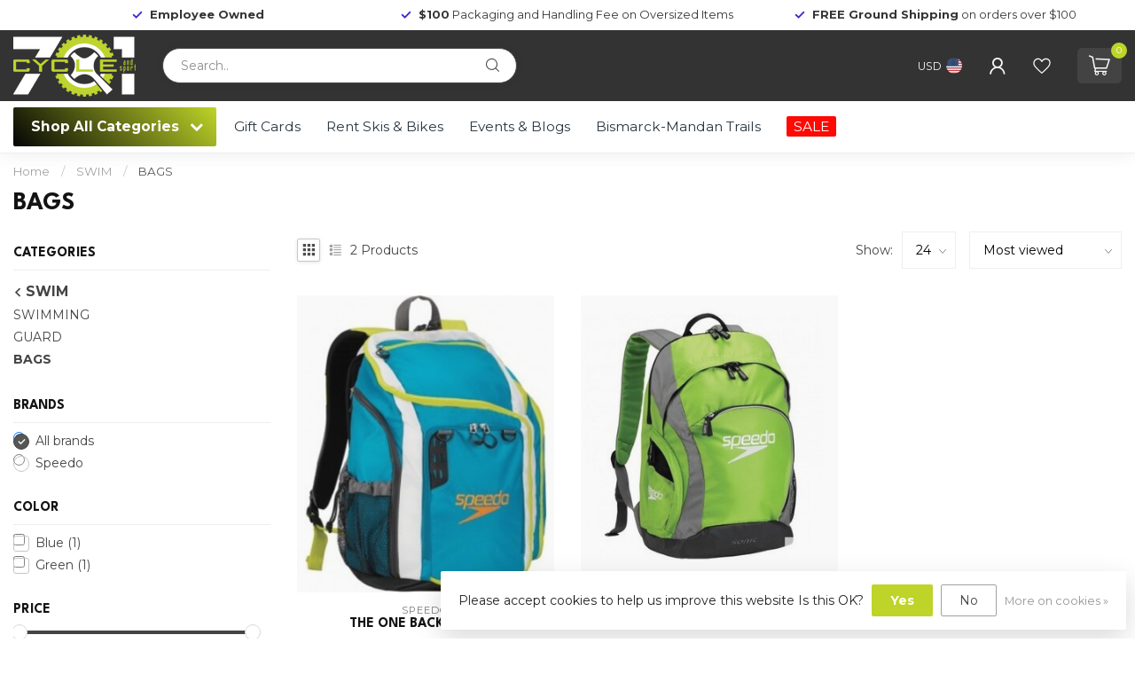

--- FILE ---
content_type: text/html;charset=utf-8
request_url: https://www.701cycleandsport.com/swim/bags/
body_size: 31242
content:
<!DOCTYPE html>
<html lang="en-US">
  <head>
<link rel="preconnect" href="https://cdn.shoplightspeed.com">
<link rel="preconnect" href="https://fonts.googleapis.com">
<link rel="preconnect" href="https://fonts.gstatic.com" crossorigin>
<!--

    Theme Proxima | v1.0.0.2504202501_0_614853
    Theme designed and created by Dyvelopment - We are true e-commerce heroes!

    For custom Lightspeed eCom development or design contact us at www.dyvelopment.com

      _____                  _                                  _   
     |  __ \                | |                                | |  
     | |  | |_   ___   _____| | ___  _ __  _ __ ___   ___ _ __ | |_ 
     | |  | | | | \ \ / / _ \ |/ _ \| '_ \| '_ ` _ \ / _ \ '_ \| __|
     | |__| | |_| |\ V /  __/ | (_) | |_) | | | | | |  __/ | | | |_ 
     |_____/ \__, | \_/ \___|_|\___/| .__/|_| |_| |_|\___|_| |_|\__|
              __/ |                 | |                             
             |___/                  |_|                             
-->


<meta charset="utf-8"/>
<!-- [START] 'blocks/head.rain' -->
<!--

  (c) 2008-2026 Lightspeed Netherlands B.V.
  http://www.lightspeedhq.com
  Generated: 29-01-2026 @ 21:27:38

-->
<link rel="canonical" href="https://www.701cycleandsport.com/swim/bags/"/>
<link rel="alternate" href="https://www.701cycleandsport.com/index.rss" type="application/rss+xml" title="New products"/>
<link href="https://cdn.shoplightspeed.com/assets/cookielaw.css?2025-02-20" rel="stylesheet" type="text/css"/>
<meta name="robots" content="noodp,noydir"/>
<meta name="google-site-verification" content="RNlPFWg7BycWFBlQjdOLhz2RDltlq15nTTTaaaef4HY"/>
<meta name="google-site-verification" content="MgK2OcGN-5JLEIA0yiPN9PrQsoFXR-tylMIr_XgbXZw"/>
<meta property="og:url" content="https://www.701cycleandsport.com/swim/bags/?source=facebook"/>
<meta property="og:site_name" content="701 Cycle and Sport"/>
<meta property="og:title" content="BAGS"/>
<meta property="og:description" content="701 Cycle &amp; Sport is North Dakota’s premier shop to buy or rent bikes, e-bikes, skis, snowboards &amp; outdoor gear. Shop online or visit us today!"/>
<script src="https://www.powr.io/powr.js?external-type=lightspeed"></script>
<script>
<!-- Google tag (gtag.js) - Google Analytics -->
<script async src="https://www.googletagmanager.com/gtag/js?id=    G-MZKF0ZC0GP">
</script>
<script>
    window.dataLayer = window.dataLayer || [];
    function gtag(){dataLayer.push(arguments);}
    gtag('js', new Date());

    gtag('config', 'G-MZKF0ZC0GP');
</script>
<script>
type="text/javascript">
    (function(config) {
        window._peekConfig = config || {};
        var idPrefix = 'peek-book-button';
        var id = idPrefix+'-js'; if (document.getElementById(id)) return;
        var head = document.getElementsByTagName('head')[0];
        var el = document.createElement('script'); el.id = id;
        var date = new Date; var stamp = date.getMonth()+"-"+date.getDate();
        var basePath = "https://js.peek.com";
        el.src = basePath + "/widget_button.js?ts="+stamp;
        head.appendChild(el); id = idPrefix+'-css'; el = document.createElement('link'); el.id = id;
        el.href = basePath + "/widget_button.css?ts="+stamp;
        el.rel="stylesheet"; el.type="text/css"; head.appendChild(el);
    })({key: 'e765161d-b004-434d-aa4e-d421e628c47f'});

</script>
<script>
<!-- Google tag (gtag.js) -->
<script async src="https://www.googletagmanager.com/gtag/js?id=G-KQ130ZKPTQ">
</script>
<script>
    window.dataLayer = window.dataLayer || [];
    function gtag(){dataLayer.push(arguments);}
    gtag('js', new Date());

    gtag('config', 'G-KQ130ZKPTQ');
</script>
</script>
<script src="https://us1-config.doofinder.com/2.x/98a98b0d-9a85-44a4-9f63-c4ab5148f95a.js"></script>
<!--[if lt IE 9]>
<script src="https://cdn.shoplightspeed.com/assets/html5shiv.js?2025-02-20"></script>
<![endif]-->
<!-- [END] 'blocks/head.rain' -->

<title>BAGS - 701 Cycle and Sport</title>

<meta name="dyapps-addons-enabled" content="false">
<meta name="dyapps-addons-version" content="2022081001">
<meta name="dyapps-theme-name" content="Proxima">

<meta name="description" content="701 Cycle &amp; Sport is North Dakota’s premier shop to buy or rent bikes, e-bikes, skis, snowboards &amp; outdoor gear. Shop online or visit us today!" />
<meta name="keywords" content="BAGS, Bicycle, Bike, Mountain Bike, Gravel Bike, Fat Bike, E-bike, Snowboard, Skis, Road Bike, Swimming suit, Boots, Bindings, Goggles, Ski Rental, Kid&#039;s Bike, Winter Snow Jacket, Winter Snow Apparel, bike race, 701 Cycle and Sport, bike shop Bismarc" />

<meta http-equiv="X-UA-Compatible" content="IE=edge">
<meta name="viewport" content="width=device-width, initial-scale=1">

<link rel="shortcut icon" href="https://cdn.shoplightspeed.com/shops/614853/themes/17405/v/898306/assets/favicon.ico?20240111164657" type="image/x-icon" />
<link rel="preload" as="image" href="https://cdn.shoplightspeed.com/shops/614853/themes/17405/v/1077099/assets/logo.png?20250508195053">



<script src="https://cdn.shoplightspeed.com/shops/614853/themes/17405/assets/jquery-1-12-4-min.js?20260116185525" defer></script>
<script>if(navigator.userAgent.indexOf("MSIE ") > -1 || navigator.userAgent.indexOf("Trident/") > -1) { document.write('<script src="https://cdn.shoplightspeed.com/shops/614853/themes/17405/assets/intersection-observer-polyfill.js?20260116185525">\x3C/script>') }</script>

<style>/*!
 * Bootstrap Reboot v4.6.1 (https://getbootstrap.com/)
 * Copyright 2011-2021 The Bootstrap Authors
 * Copyright 2011-2021 Twitter, Inc.
 * Licensed under MIT (https://github.com/twbs/bootstrap/blob/main/LICENSE)
 * Forked from Normalize.css, licensed MIT (https://github.com/necolas/normalize.css/blob/master/LICENSE.md)
 */*,*::before,*::after{box-sizing:border-box}html{font-family:sans-serif;line-height:1.15;-webkit-text-size-adjust:100%;-webkit-tap-highlight-color:rgba(0,0,0,0)}article,aside,figcaption,figure,footer,header,hgroup,main,nav,section{display:block}body{margin:0;font-family:-apple-system,BlinkMacSystemFont,"Segoe UI",Roboto,"Helvetica Neue",Arial,"Noto Sans","Liberation Sans",sans-serif,"Apple Color Emoji","Segoe UI Emoji","Segoe UI Symbol","Noto Color Emoji";font-size:1rem;font-weight:400;line-height:1.42857143;color:#212529;text-align:left;background-color:#fff}[tabindex="-1"]:focus:not(:focus-visible){outline:0 !important}hr{box-sizing:content-box;height:0;overflow:visible}h1,h2,h3,h4,h5,h6{margin-top:0;margin-bottom:.5rem}p{margin-top:0;margin-bottom:1rem}abbr[title],abbr[data-original-title]{text-decoration:underline;text-decoration:underline dotted;cursor:help;border-bottom:0;text-decoration-skip-ink:none}address{margin-bottom:1rem;font-style:normal;line-height:inherit}ol,ul,dl{margin-top:0;margin-bottom:1rem}ol ol,ul ul,ol ul,ul ol{margin-bottom:0}dt{font-weight:700}dd{margin-bottom:.5rem;margin-left:0}blockquote{margin:0 0 1rem}b,strong{font-weight:bolder}small{font-size:80%}sub,sup{position:relative;font-size:75%;line-height:0;vertical-align:baseline}sub{bottom:-0.25em}sup{top:-0.5em}a{color:#007bff;text-decoration:none;background-color:transparent}a:hover{color:#0056b3;text-decoration:underline}a:not([href]):not([class]){color:inherit;text-decoration:none}a:not([href]):not([class]):hover{color:inherit;text-decoration:none}pre,code,kbd,samp{font-family:SFMono-Regular,Menlo,Monaco,Consolas,"Liberation Mono","Courier New",monospace;font-size:1em}pre{margin-top:0;margin-bottom:1rem;overflow:auto;-ms-overflow-style:scrollbar}figure{margin:0 0 1rem}img{vertical-align:middle;border-style:none}svg{overflow:hidden;vertical-align:middle}table{border-collapse:collapse}caption{padding-top:.75rem;padding-bottom:.75rem;color:#6c757d;text-align:left;caption-side:bottom}th{text-align:inherit;text-align:-webkit-match-parent}label{display:inline-block;margin-bottom:.5rem}button{border-radius:0}button:focus:not(:focus-visible){outline:0}input,button,select,optgroup,textarea{margin:0;font-family:inherit;font-size:inherit;line-height:inherit}button,input{overflow:visible}button,select{text-transform:none}[role=button]{cursor:pointer}select{word-wrap:normal}button,[type=button],[type=reset],[type=submit]{-webkit-appearance:button}button:not(:disabled),[type=button]:not(:disabled),[type=reset]:not(:disabled),[type=submit]:not(:disabled){cursor:pointer}button::-moz-focus-inner,[type=button]::-moz-focus-inner,[type=reset]::-moz-focus-inner,[type=submit]::-moz-focus-inner{padding:0;border-style:none}input[type=radio],input[type=checkbox]{box-sizing:border-box;padding:0}textarea{overflow:auto;resize:vertical}fieldset{min-width:0;padding:0;margin:0;border:0}legend{display:block;width:100%;max-width:100%;padding:0;margin-bottom:.5rem;font-size:1.5rem;line-height:inherit;color:inherit;white-space:normal}progress{vertical-align:baseline}[type=number]::-webkit-inner-spin-button,[type=number]::-webkit-outer-spin-button{height:auto}[type=search]{outline-offset:-2px;-webkit-appearance:none}[type=search]::-webkit-search-decoration{-webkit-appearance:none}::-webkit-file-upload-button{font:inherit;-webkit-appearance:button}output{display:inline-block}summary{display:list-item;cursor:pointer}template{display:none}[hidden]{display:none !important}/*!
 * Bootstrap Grid v4.6.1 (https://getbootstrap.com/)
 * Copyright 2011-2021 The Bootstrap Authors
 * Copyright 2011-2021 Twitter, Inc.
 * Licensed under MIT (https://github.com/twbs/bootstrap/blob/main/LICENSE)
 */html{box-sizing:border-box;-ms-overflow-style:scrollbar}*,*::before,*::after{box-sizing:inherit}.container,.container-fluid,.container-xl,.container-lg,.container-md,.container-sm{width:100%;padding-right:15px;padding-left:15px;margin-right:auto;margin-left:auto}@media(min-width: 576px){.container-sm,.container{max-width:540px}}@media(min-width: 768px){.container-md,.container-sm,.container{max-width:720px}}@media(min-width: 992px){.container-lg,.container-md,.container-sm,.container{max-width:960px}}@media(min-width: 1200px){.container-xl,.container-lg,.container-md,.container-sm,.container{max-width:1140px}}.row{display:flex;flex-wrap:wrap;margin-right:-15px;margin-left:-15px}.no-gutters{margin-right:0;margin-left:0}.no-gutters>.col,.no-gutters>[class*=col-]{padding-right:0;padding-left:0}.col-xl,.col-xl-auto,.col-xl-12,.col-xl-11,.col-xl-10,.col-xl-9,.col-xl-8,.col-xl-7,.col-xl-6,.col-xl-5,.col-xl-4,.col-xl-3,.col-xl-2,.col-xl-1,.col-lg,.col-lg-auto,.col-lg-12,.col-lg-11,.col-lg-10,.col-lg-9,.col-lg-8,.col-lg-7,.col-lg-6,.col-lg-5,.col-lg-4,.col-lg-3,.col-lg-2,.col-lg-1,.col-md,.col-md-auto,.col-md-12,.col-md-11,.col-md-10,.col-md-9,.col-md-8,.col-md-7,.col-md-6,.col-md-5,.col-md-4,.col-md-3,.col-md-2,.col-md-1,.col-sm,.col-sm-auto,.col-sm-12,.col-sm-11,.col-sm-10,.col-sm-9,.col-sm-8,.col-sm-7,.col-sm-6,.col-sm-5,.col-sm-4,.col-sm-3,.col-sm-2,.col-sm-1,.col,.col-auto,.col-12,.col-11,.col-10,.col-9,.col-8,.col-7,.col-6,.col-5,.col-4,.col-3,.col-2,.col-1{position:relative;width:100%;padding-right:15px;padding-left:15px}.col{flex-basis:0;flex-grow:1;max-width:100%}.row-cols-1>*{flex:0 0 100%;max-width:100%}.row-cols-2>*{flex:0 0 50%;max-width:50%}.row-cols-3>*{flex:0 0 33.3333333333%;max-width:33.3333333333%}.row-cols-4>*{flex:0 0 25%;max-width:25%}.row-cols-5>*{flex:0 0 20%;max-width:20%}.row-cols-6>*{flex:0 0 16.6666666667%;max-width:16.6666666667%}.col-auto{flex:0 0 auto;width:auto;max-width:100%}.col-1{flex:0 0 8.33333333%;max-width:8.33333333%}.col-2{flex:0 0 16.66666667%;max-width:16.66666667%}.col-3{flex:0 0 25%;max-width:25%}.col-4{flex:0 0 33.33333333%;max-width:33.33333333%}.col-5{flex:0 0 41.66666667%;max-width:41.66666667%}.col-6{flex:0 0 50%;max-width:50%}.col-7{flex:0 0 58.33333333%;max-width:58.33333333%}.col-8{flex:0 0 66.66666667%;max-width:66.66666667%}.col-9{flex:0 0 75%;max-width:75%}.col-10{flex:0 0 83.33333333%;max-width:83.33333333%}.col-11{flex:0 0 91.66666667%;max-width:91.66666667%}.col-12{flex:0 0 100%;max-width:100%}.order-first{order:-1}.order-last{order:13}.order-0{order:0}.order-1{order:1}.order-2{order:2}.order-3{order:3}.order-4{order:4}.order-5{order:5}.order-6{order:6}.order-7{order:7}.order-8{order:8}.order-9{order:9}.order-10{order:10}.order-11{order:11}.order-12{order:12}.offset-1{margin-left:8.33333333%}.offset-2{margin-left:16.66666667%}.offset-3{margin-left:25%}.offset-4{margin-left:33.33333333%}.offset-5{margin-left:41.66666667%}.offset-6{margin-left:50%}.offset-7{margin-left:58.33333333%}.offset-8{margin-left:66.66666667%}.offset-9{margin-left:75%}.offset-10{margin-left:83.33333333%}.offset-11{margin-left:91.66666667%}@media(min-width: 576px){.col-sm{flex-basis:0;flex-grow:1;max-width:100%}.row-cols-sm-1>*{flex:0 0 100%;max-width:100%}.row-cols-sm-2>*{flex:0 0 50%;max-width:50%}.row-cols-sm-3>*{flex:0 0 33.3333333333%;max-width:33.3333333333%}.row-cols-sm-4>*{flex:0 0 25%;max-width:25%}.row-cols-sm-5>*{flex:0 0 20%;max-width:20%}.row-cols-sm-6>*{flex:0 0 16.6666666667%;max-width:16.6666666667%}.col-sm-auto{flex:0 0 auto;width:auto;max-width:100%}.col-sm-1{flex:0 0 8.33333333%;max-width:8.33333333%}.col-sm-2{flex:0 0 16.66666667%;max-width:16.66666667%}.col-sm-3{flex:0 0 25%;max-width:25%}.col-sm-4{flex:0 0 33.33333333%;max-width:33.33333333%}.col-sm-5{flex:0 0 41.66666667%;max-width:41.66666667%}.col-sm-6{flex:0 0 50%;max-width:50%}.col-sm-7{flex:0 0 58.33333333%;max-width:58.33333333%}.col-sm-8{flex:0 0 66.66666667%;max-width:66.66666667%}.col-sm-9{flex:0 0 75%;max-width:75%}.col-sm-10{flex:0 0 83.33333333%;max-width:83.33333333%}.col-sm-11{flex:0 0 91.66666667%;max-width:91.66666667%}.col-sm-12{flex:0 0 100%;max-width:100%}.order-sm-first{order:-1}.order-sm-last{order:13}.order-sm-0{order:0}.order-sm-1{order:1}.order-sm-2{order:2}.order-sm-3{order:3}.order-sm-4{order:4}.order-sm-5{order:5}.order-sm-6{order:6}.order-sm-7{order:7}.order-sm-8{order:8}.order-sm-9{order:9}.order-sm-10{order:10}.order-sm-11{order:11}.order-sm-12{order:12}.offset-sm-0{margin-left:0}.offset-sm-1{margin-left:8.33333333%}.offset-sm-2{margin-left:16.66666667%}.offset-sm-3{margin-left:25%}.offset-sm-4{margin-left:33.33333333%}.offset-sm-5{margin-left:41.66666667%}.offset-sm-6{margin-left:50%}.offset-sm-7{margin-left:58.33333333%}.offset-sm-8{margin-left:66.66666667%}.offset-sm-9{margin-left:75%}.offset-sm-10{margin-left:83.33333333%}.offset-sm-11{margin-left:91.66666667%}}@media(min-width: 768px){.col-md{flex-basis:0;flex-grow:1;max-width:100%}.row-cols-md-1>*{flex:0 0 100%;max-width:100%}.row-cols-md-2>*{flex:0 0 50%;max-width:50%}.row-cols-md-3>*{flex:0 0 33.3333333333%;max-width:33.3333333333%}.row-cols-md-4>*{flex:0 0 25%;max-width:25%}.row-cols-md-5>*{flex:0 0 20%;max-width:20%}.row-cols-md-6>*{flex:0 0 16.6666666667%;max-width:16.6666666667%}.col-md-auto{flex:0 0 auto;width:auto;max-width:100%}.col-md-1{flex:0 0 8.33333333%;max-width:8.33333333%}.col-md-2{flex:0 0 16.66666667%;max-width:16.66666667%}.col-md-3{flex:0 0 25%;max-width:25%}.col-md-4{flex:0 0 33.33333333%;max-width:33.33333333%}.col-md-5{flex:0 0 41.66666667%;max-width:41.66666667%}.col-md-6{flex:0 0 50%;max-width:50%}.col-md-7{flex:0 0 58.33333333%;max-width:58.33333333%}.col-md-8{flex:0 0 66.66666667%;max-width:66.66666667%}.col-md-9{flex:0 0 75%;max-width:75%}.col-md-10{flex:0 0 83.33333333%;max-width:83.33333333%}.col-md-11{flex:0 0 91.66666667%;max-width:91.66666667%}.col-md-12{flex:0 0 100%;max-width:100%}.order-md-first{order:-1}.order-md-last{order:13}.order-md-0{order:0}.order-md-1{order:1}.order-md-2{order:2}.order-md-3{order:3}.order-md-4{order:4}.order-md-5{order:5}.order-md-6{order:6}.order-md-7{order:7}.order-md-8{order:8}.order-md-9{order:9}.order-md-10{order:10}.order-md-11{order:11}.order-md-12{order:12}.offset-md-0{margin-left:0}.offset-md-1{margin-left:8.33333333%}.offset-md-2{margin-left:16.66666667%}.offset-md-3{margin-left:25%}.offset-md-4{margin-left:33.33333333%}.offset-md-5{margin-left:41.66666667%}.offset-md-6{margin-left:50%}.offset-md-7{margin-left:58.33333333%}.offset-md-8{margin-left:66.66666667%}.offset-md-9{margin-left:75%}.offset-md-10{margin-left:83.33333333%}.offset-md-11{margin-left:91.66666667%}}@media(min-width: 992px){.col-lg{flex-basis:0;flex-grow:1;max-width:100%}.row-cols-lg-1>*{flex:0 0 100%;max-width:100%}.row-cols-lg-2>*{flex:0 0 50%;max-width:50%}.row-cols-lg-3>*{flex:0 0 33.3333333333%;max-width:33.3333333333%}.row-cols-lg-4>*{flex:0 0 25%;max-width:25%}.row-cols-lg-5>*{flex:0 0 20%;max-width:20%}.row-cols-lg-6>*{flex:0 0 16.6666666667%;max-width:16.6666666667%}.col-lg-auto{flex:0 0 auto;width:auto;max-width:100%}.col-lg-1{flex:0 0 8.33333333%;max-width:8.33333333%}.col-lg-2{flex:0 0 16.66666667%;max-width:16.66666667%}.col-lg-3{flex:0 0 25%;max-width:25%}.col-lg-4{flex:0 0 33.33333333%;max-width:33.33333333%}.col-lg-5{flex:0 0 41.66666667%;max-width:41.66666667%}.col-lg-6{flex:0 0 50%;max-width:50%}.col-lg-7{flex:0 0 58.33333333%;max-width:58.33333333%}.col-lg-8{flex:0 0 66.66666667%;max-width:66.66666667%}.col-lg-9{flex:0 0 75%;max-width:75%}.col-lg-10{flex:0 0 83.33333333%;max-width:83.33333333%}.col-lg-11{flex:0 0 91.66666667%;max-width:91.66666667%}.col-lg-12{flex:0 0 100%;max-width:100%}.order-lg-first{order:-1}.order-lg-last{order:13}.order-lg-0{order:0}.order-lg-1{order:1}.order-lg-2{order:2}.order-lg-3{order:3}.order-lg-4{order:4}.order-lg-5{order:5}.order-lg-6{order:6}.order-lg-7{order:7}.order-lg-8{order:8}.order-lg-9{order:9}.order-lg-10{order:10}.order-lg-11{order:11}.order-lg-12{order:12}.offset-lg-0{margin-left:0}.offset-lg-1{margin-left:8.33333333%}.offset-lg-2{margin-left:16.66666667%}.offset-lg-3{margin-left:25%}.offset-lg-4{margin-left:33.33333333%}.offset-lg-5{margin-left:41.66666667%}.offset-lg-6{margin-left:50%}.offset-lg-7{margin-left:58.33333333%}.offset-lg-8{margin-left:66.66666667%}.offset-lg-9{margin-left:75%}.offset-lg-10{margin-left:83.33333333%}.offset-lg-11{margin-left:91.66666667%}}@media(min-width: 1200px){.col-xl{flex-basis:0;flex-grow:1;max-width:100%}.row-cols-xl-1>*{flex:0 0 100%;max-width:100%}.row-cols-xl-2>*{flex:0 0 50%;max-width:50%}.row-cols-xl-3>*{flex:0 0 33.3333333333%;max-width:33.3333333333%}.row-cols-xl-4>*{flex:0 0 25%;max-width:25%}.row-cols-xl-5>*{flex:0 0 20%;max-width:20%}.row-cols-xl-6>*{flex:0 0 16.6666666667%;max-width:16.6666666667%}.col-xl-auto{flex:0 0 auto;width:auto;max-width:100%}.col-xl-1{flex:0 0 8.33333333%;max-width:8.33333333%}.col-xl-2{flex:0 0 16.66666667%;max-width:16.66666667%}.col-xl-3{flex:0 0 25%;max-width:25%}.col-xl-4{flex:0 0 33.33333333%;max-width:33.33333333%}.col-xl-5{flex:0 0 41.66666667%;max-width:41.66666667%}.col-xl-6{flex:0 0 50%;max-width:50%}.col-xl-7{flex:0 0 58.33333333%;max-width:58.33333333%}.col-xl-8{flex:0 0 66.66666667%;max-width:66.66666667%}.col-xl-9{flex:0 0 75%;max-width:75%}.col-xl-10{flex:0 0 83.33333333%;max-width:83.33333333%}.col-xl-11{flex:0 0 91.66666667%;max-width:91.66666667%}.col-xl-12{flex:0 0 100%;max-width:100%}.order-xl-first{order:-1}.order-xl-last{order:13}.order-xl-0{order:0}.order-xl-1{order:1}.order-xl-2{order:2}.order-xl-3{order:3}.order-xl-4{order:4}.order-xl-5{order:5}.order-xl-6{order:6}.order-xl-7{order:7}.order-xl-8{order:8}.order-xl-9{order:9}.order-xl-10{order:10}.order-xl-11{order:11}.order-xl-12{order:12}.offset-xl-0{margin-left:0}.offset-xl-1{margin-left:8.33333333%}.offset-xl-2{margin-left:16.66666667%}.offset-xl-3{margin-left:25%}.offset-xl-4{margin-left:33.33333333%}.offset-xl-5{margin-left:41.66666667%}.offset-xl-6{margin-left:50%}.offset-xl-7{margin-left:58.33333333%}.offset-xl-8{margin-left:66.66666667%}.offset-xl-9{margin-left:75%}.offset-xl-10{margin-left:83.33333333%}.offset-xl-11{margin-left:91.66666667%}}.d-none{display:none !important}.d-inline{display:inline !important}.d-inline-block{display:inline-block !important}.d-block{display:block !important}.d-table{display:table !important}.d-table-row{display:table-row !important}.d-table-cell{display:table-cell !important}.d-flex{display:flex !important}.d-inline-flex{display:inline-flex !important}@media(min-width: 576px){.d-sm-none{display:none !important}.d-sm-inline{display:inline !important}.d-sm-inline-block{display:inline-block !important}.d-sm-block{display:block !important}.d-sm-table{display:table !important}.d-sm-table-row{display:table-row !important}.d-sm-table-cell{display:table-cell !important}.d-sm-flex{display:flex !important}.d-sm-inline-flex{display:inline-flex !important}}@media(min-width: 768px){.d-md-none{display:none !important}.d-md-inline{display:inline !important}.d-md-inline-block{display:inline-block !important}.d-md-block{display:block !important}.d-md-table{display:table !important}.d-md-table-row{display:table-row !important}.d-md-table-cell{display:table-cell !important}.d-md-flex{display:flex !important}.d-md-inline-flex{display:inline-flex !important}}@media(min-width: 992px){.d-lg-none{display:none !important}.d-lg-inline{display:inline !important}.d-lg-inline-block{display:inline-block !important}.d-lg-block{display:block !important}.d-lg-table{display:table !important}.d-lg-table-row{display:table-row !important}.d-lg-table-cell{display:table-cell !important}.d-lg-flex{display:flex !important}.d-lg-inline-flex{display:inline-flex !important}}@media(min-width: 1200px){.d-xl-none{display:none !important}.d-xl-inline{display:inline !important}.d-xl-inline-block{display:inline-block !important}.d-xl-block{display:block !important}.d-xl-table{display:table !important}.d-xl-table-row{display:table-row !important}.d-xl-table-cell{display:table-cell !important}.d-xl-flex{display:flex !important}.d-xl-inline-flex{display:inline-flex !important}}@media print{.d-print-none{display:none !important}.d-print-inline{display:inline !important}.d-print-inline-block{display:inline-block !important}.d-print-block{display:block !important}.d-print-table{display:table !important}.d-print-table-row{display:table-row !important}.d-print-table-cell{display:table-cell !important}.d-print-flex{display:flex !important}.d-print-inline-flex{display:inline-flex !important}}.flex-row{flex-direction:row !important}.flex-column{flex-direction:column !important}.flex-row-reverse{flex-direction:row-reverse !important}.flex-column-reverse{flex-direction:column-reverse !important}.flex-wrap{flex-wrap:wrap !important}.flex-nowrap{flex-wrap:nowrap !important}.flex-wrap-reverse{flex-wrap:wrap-reverse !important}.flex-fill{flex:1 1 auto !important}.flex-grow-0{flex-grow:0 !important}.flex-grow-1{flex-grow:1 !important}.flex-shrink-0{flex-shrink:0 !important}.flex-shrink-1{flex-shrink:1 !important}.justify-content-start{justify-content:flex-start !important}.justify-content-end{justify-content:flex-end !important}.justify-content-center{justify-content:center !important}.justify-content-between{justify-content:space-between !important}.justify-content-around{justify-content:space-around !important}.align-items-start{align-items:flex-start !important}.align-items-end{align-items:flex-end !important}.align-items-center{align-items:center !important}.align-items-baseline{align-items:baseline !important}.align-items-stretch{align-items:stretch !important}.align-content-start{align-content:flex-start !important}.align-content-end{align-content:flex-end !important}.align-content-center{align-content:center !important}.align-content-between{align-content:space-between !important}.align-content-around{align-content:space-around !important}.align-content-stretch{align-content:stretch !important}.align-self-auto{align-self:auto !important}.align-self-start{align-self:flex-start !important}.align-self-end{align-self:flex-end !important}.align-self-center{align-self:center !important}.align-self-baseline{align-self:baseline !important}.align-self-stretch{align-self:stretch !important}@media(min-width: 576px){.flex-sm-row{flex-direction:row !important}.flex-sm-column{flex-direction:column !important}.flex-sm-row-reverse{flex-direction:row-reverse !important}.flex-sm-column-reverse{flex-direction:column-reverse !important}.flex-sm-wrap{flex-wrap:wrap !important}.flex-sm-nowrap{flex-wrap:nowrap !important}.flex-sm-wrap-reverse{flex-wrap:wrap-reverse !important}.flex-sm-fill{flex:1 1 auto !important}.flex-sm-grow-0{flex-grow:0 !important}.flex-sm-grow-1{flex-grow:1 !important}.flex-sm-shrink-0{flex-shrink:0 !important}.flex-sm-shrink-1{flex-shrink:1 !important}.justify-content-sm-start{justify-content:flex-start !important}.justify-content-sm-end{justify-content:flex-end !important}.justify-content-sm-center{justify-content:center !important}.justify-content-sm-between{justify-content:space-between !important}.justify-content-sm-around{justify-content:space-around !important}.align-items-sm-start{align-items:flex-start !important}.align-items-sm-end{align-items:flex-end !important}.align-items-sm-center{align-items:center !important}.align-items-sm-baseline{align-items:baseline !important}.align-items-sm-stretch{align-items:stretch !important}.align-content-sm-start{align-content:flex-start !important}.align-content-sm-end{align-content:flex-end !important}.align-content-sm-center{align-content:center !important}.align-content-sm-between{align-content:space-between !important}.align-content-sm-around{align-content:space-around !important}.align-content-sm-stretch{align-content:stretch !important}.align-self-sm-auto{align-self:auto !important}.align-self-sm-start{align-self:flex-start !important}.align-self-sm-end{align-self:flex-end !important}.align-self-sm-center{align-self:center !important}.align-self-sm-baseline{align-self:baseline !important}.align-self-sm-stretch{align-self:stretch !important}}@media(min-width: 768px){.flex-md-row{flex-direction:row !important}.flex-md-column{flex-direction:column !important}.flex-md-row-reverse{flex-direction:row-reverse !important}.flex-md-column-reverse{flex-direction:column-reverse !important}.flex-md-wrap{flex-wrap:wrap !important}.flex-md-nowrap{flex-wrap:nowrap !important}.flex-md-wrap-reverse{flex-wrap:wrap-reverse !important}.flex-md-fill{flex:1 1 auto !important}.flex-md-grow-0{flex-grow:0 !important}.flex-md-grow-1{flex-grow:1 !important}.flex-md-shrink-0{flex-shrink:0 !important}.flex-md-shrink-1{flex-shrink:1 !important}.justify-content-md-start{justify-content:flex-start !important}.justify-content-md-end{justify-content:flex-end !important}.justify-content-md-center{justify-content:center !important}.justify-content-md-between{justify-content:space-between !important}.justify-content-md-around{justify-content:space-around !important}.align-items-md-start{align-items:flex-start !important}.align-items-md-end{align-items:flex-end !important}.align-items-md-center{align-items:center !important}.align-items-md-baseline{align-items:baseline !important}.align-items-md-stretch{align-items:stretch !important}.align-content-md-start{align-content:flex-start !important}.align-content-md-end{align-content:flex-end !important}.align-content-md-center{align-content:center !important}.align-content-md-between{align-content:space-between !important}.align-content-md-around{align-content:space-around !important}.align-content-md-stretch{align-content:stretch !important}.align-self-md-auto{align-self:auto !important}.align-self-md-start{align-self:flex-start !important}.align-self-md-end{align-self:flex-end !important}.align-self-md-center{align-self:center !important}.align-self-md-baseline{align-self:baseline !important}.align-self-md-stretch{align-self:stretch !important}}@media(min-width: 992px){.flex-lg-row{flex-direction:row !important}.flex-lg-column{flex-direction:column !important}.flex-lg-row-reverse{flex-direction:row-reverse !important}.flex-lg-column-reverse{flex-direction:column-reverse !important}.flex-lg-wrap{flex-wrap:wrap !important}.flex-lg-nowrap{flex-wrap:nowrap !important}.flex-lg-wrap-reverse{flex-wrap:wrap-reverse !important}.flex-lg-fill{flex:1 1 auto !important}.flex-lg-grow-0{flex-grow:0 !important}.flex-lg-grow-1{flex-grow:1 !important}.flex-lg-shrink-0{flex-shrink:0 !important}.flex-lg-shrink-1{flex-shrink:1 !important}.justify-content-lg-start{justify-content:flex-start !important}.justify-content-lg-end{justify-content:flex-end !important}.justify-content-lg-center{justify-content:center !important}.justify-content-lg-between{justify-content:space-between !important}.justify-content-lg-around{justify-content:space-around !important}.align-items-lg-start{align-items:flex-start !important}.align-items-lg-end{align-items:flex-end !important}.align-items-lg-center{align-items:center !important}.align-items-lg-baseline{align-items:baseline !important}.align-items-lg-stretch{align-items:stretch !important}.align-content-lg-start{align-content:flex-start !important}.align-content-lg-end{align-content:flex-end !important}.align-content-lg-center{align-content:center !important}.align-content-lg-between{align-content:space-between !important}.align-content-lg-around{align-content:space-around !important}.align-content-lg-stretch{align-content:stretch !important}.align-self-lg-auto{align-self:auto !important}.align-self-lg-start{align-self:flex-start !important}.align-self-lg-end{align-self:flex-end !important}.align-self-lg-center{align-self:center !important}.align-self-lg-baseline{align-self:baseline !important}.align-self-lg-stretch{align-self:stretch !important}}@media(min-width: 1200px){.flex-xl-row{flex-direction:row !important}.flex-xl-column{flex-direction:column !important}.flex-xl-row-reverse{flex-direction:row-reverse !important}.flex-xl-column-reverse{flex-direction:column-reverse !important}.flex-xl-wrap{flex-wrap:wrap !important}.flex-xl-nowrap{flex-wrap:nowrap !important}.flex-xl-wrap-reverse{flex-wrap:wrap-reverse !important}.flex-xl-fill{flex:1 1 auto !important}.flex-xl-grow-0{flex-grow:0 !important}.flex-xl-grow-1{flex-grow:1 !important}.flex-xl-shrink-0{flex-shrink:0 !important}.flex-xl-shrink-1{flex-shrink:1 !important}.justify-content-xl-start{justify-content:flex-start !important}.justify-content-xl-end{justify-content:flex-end !important}.justify-content-xl-center{justify-content:center !important}.justify-content-xl-between{justify-content:space-between !important}.justify-content-xl-around{justify-content:space-around !important}.align-items-xl-start{align-items:flex-start !important}.align-items-xl-end{align-items:flex-end !important}.align-items-xl-center{align-items:center !important}.align-items-xl-baseline{align-items:baseline !important}.align-items-xl-stretch{align-items:stretch !important}.align-content-xl-start{align-content:flex-start !important}.align-content-xl-end{align-content:flex-end !important}.align-content-xl-center{align-content:center !important}.align-content-xl-between{align-content:space-between !important}.align-content-xl-around{align-content:space-around !important}.align-content-xl-stretch{align-content:stretch !important}.align-self-xl-auto{align-self:auto !important}.align-self-xl-start{align-self:flex-start !important}.align-self-xl-end{align-self:flex-end !important}.align-self-xl-center{align-self:center !important}.align-self-xl-baseline{align-self:baseline !important}.align-self-xl-stretch{align-self:stretch !important}}.m-0{margin:0 !important}.mt-0,.my-0{margin-top:0 !important}.mr-0,.mx-0{margin-right:0 !important}.mb-0,.my-0{margin-bottom:0 !important}.ml-0,.mx-0{margin-left:0 !important}.m-1{margin:5px !important}.mt-1,.my-1{margin-top:5px !important}.mr-1,.mx-1{margin-right:5px !important}.mb-1,.my-1{margin-bottom:5px !important}.ml-1,.mx-1{margin-left:5px !important}.m-2{margin:10px !important}.mt-2,.my-2{margin-top:10px !important}.mr-2,.mx-2{margin-right:10px !important}.mb-2,.my-2{margin-bottom:10px !important}.ml-2,.mx-2{margin-left:10px !important}.m-3{margin:15px !important}.mt-3,.my-3{margin-top:15px !important}.mr-3,.mx-3{margin-right:15px !important}.mb-3,.my-3{margin-bottom:15px !important}.ml-3,.mx-3{margin-left:15px !important}.m-4{margin:30px !important}.mt-4,.my-4{margin-top:30px !important}.mr-4,.mx-4{margin-right:30px !important}.mb-4,.my-4{margin-bottom:30px !important}.ml-4,.mx-4{margin-left:30px !important}.m-5{margin:50px !important}.mt-5,.my-5{margin-top:50px !important}.mr-5,.mx-5{margin-right:50px !important}.mb-5,.my-5{margin-bottom:50px !important}.ml-5,.mx-5{margin-left:50px !important}.m-6{margin:80px !important}.mt-6,.my-6{margin-top:80px !important}.mr-6,.mx-6{margin-right:80px !important}.mb-6,.my-6{margin-bottom:80px !important}.ml-6,.mx-6{margin-left:80px !important}.p-0{padding:0 !important}.pt-0,.py-0{padding-top:0 !important}.pr-0,.px-0{padding-right:0 !important}.pb-0,.py-0{padding-bottom:0 !important}.pl-0,.px-0{padding-left:0 !important}.p-1{padding:5px !important}.pt-1,.py-1{padding-top:5px !important}.pr-1,.px-1{padding-right:5px !important}.pb-1,.py-1{padding-bottom:5px !important}.pl-1,.px-1{padding-left:5px !important}.p-2{padding:10px !important}.pt-2,.py-2{padding-top:10px !important}.pr-2,.px-2{padding-right:10px !important}.pb-2,.py-2{padding-bottom:10px !important}.pl-2,.px-2{padding-left:10px !important}.p-3{padding:15px !important}.pt-3,.py-3{padding-top:15px !important}.pr-3,.px-3{padding-right:15px !important}.pb-3,.py-3{padding-bottom:15px !important}.pl-3,.px-3{padding-left:15px !important}.p-4{padding:30px !important}.pt-4,.py-4{padding-top:30px !important}.pr-4,.px-4{padding-right:30px !important}.pb-4,.py-4{padding-bottom:30px !important}.pl-4,.px-4{padding-left:30px !important}.p-5{padding:50px !important}.pt-5,.py-5{padding-top:50px !important}.pr-5,.px-5{padding-right:50px !important}.pb-5,.py-5{padding-bottom:50px !important}.pl-5,.px-5{padding-left:50px !important}.p-6{padding:80px !important}.pt-6,.py-6{padding-top:80px !important}.pr-6,.px-6{padding-right:80px !important}.pb-6,.py-6{padding-bottom:80px !important}.pl-6,.px-6{padding-left:80px !important}.m-n1{margin:-5px !important}.mt-n1,.my-n1{margin-top:-5px !important}.mr-n1,.mx-n1{margin-right:-5px !important}.mb-n1,.my-n1{margin-bottom:-5px !important}.ml-n1,.mx-n1{margin-left:-5px !important}.m-n2{margin:-10px !important}.mt-n2,.my-n2{margin-top:-10px !important}.mr-n2,.mx-n2{margin-right:-10px !important}.mb-n2,.my-n2{margin-bottom:-10px !important}.ml-n2,.mx-n2{margin-left:-10px !important}.m-n3{margin:-15px !important}.mt-n3,.my-n3{margin-top:-15px !important}.mr-n3,.mx-n3{margin-right:-15px !important}.mb-n3,.my-n3{margin-bottom:-15px !important}.ml-n3,.mx-n3{margin-left:-15px !important}.m-n4{margin:-30px !important}.mt-n4,.my-n4{margin-top:-30px !important}.mr-n4,.mx-n4{margin-right:-30px !important}.mb-n4,.my-n4{margin-bottom:-30px !important}.ml-n4,.mx-n4{margin-left:-30px !important}.m-n5{margin:-50px !important}.mt-n5,.my-n5{margin-top:-50px !important}.mr-n5,.mx-n5{margin-right:-50px !important}.mb-n5,.my-n5{margin-bottom:-50px !important}.ml-n5,.mx-n5{margin-left:-50px !important}.m-n6{margin:-80px !important}.mt-n6,.my-n6{margin-top:-80px !important}.mr-n6,.mx-n6{margin-right:-80px !important}.mb-n6,.my-n6{margin-bottom:-80px !important}.ml-n6,.mx-n6{margin-left:-80px !important}.m-auto{margin:auto !important}.mt-auto,.my-auto{margin-top:auto !important}.mr-auto,.mx-auto{margin-right:auto !important}.mb-auto,.my-auto{margin-bottom:auto !important}.ml-auto,.mx-auto{margin-left:auto !important}@media(min-width: 576px){.m-sm-0{margin:0 !important}.mt-sm-0,.my-sm-0{margin-top:0 !important}.mr-sm-0,.mx-sm-0{margin-right:0 !important}.mb-sm-0,.my-sm-0{margin-bottom:0 !important}.ml-sm-0,.mx-sm-0{margin-left:0 !important}.m-sm-1{margin:5px !important}.mt-sm-1,.my-sm-1{margin-top:5px !important}.mr-sm-1,.mx-sm-1{margin-right:5px !important}.mb-sm-1,.my-sm-1{margin-bottom:5px !important}.ml-sm-1,.mx-sm-1{margin-left:5px !important}.m-sm-2{margin:10px !important}.mt-sm-2,.my-sm-2{margin-top:10px !important}.mr-sm-2,.mx-sm-2{margin-right:10px !important}.mb-sm-2,.my-sm-2{margin-bottom:10px !important}.ml-sm-2,.mx-sm-2{margin-left:10px !important}.m-sm-3{margin:15px !important}.mt-sm-3,.my-sm-3{margin-top:15px !important}.mr-sm-3,.mx-sm-3{margin-right:15px !important}.mb-sm-3,.my-sm-3{margin-bottom:15px !important}.ml-sm-3,.mx-sm-3{margin-left:15px !important}.m-sm-4{margin:30px !important}.mt-sm-4,.my-sm-4{margin-top:30px !important}.mr-sm-4,.mx-sm-4{margin-right:30px !important}.mb-sm-4,.my-sm-4{margin-bottom:30px !important}.ml-sm-4,.mx-sm-4{margin-left:30px !important}.m-sm-5{margin:50px !important}.mt-sm-5,.my-sm-5{margin-top:50px !important}.mr-sm-5,.mx-sm-5{margin-right:50px !important}.mb-sm-5,.my-sm-5{margin-bottom:50px !important}.ml-sm-5,.mx-sm-5{margin-left:50px !important}.m-sm-6{margin:80px !important}.mt-sm-6,.my-sm-6{margin-top:80px !important}.mr-sm-6,.mx-sm-6{margin-right:80px !important}.mb-sm-6,.my-sm-6{margin-bottom:80px !important}.ml-sm-6,.mx-sm-6{margin-left:80px !important}.p-sm-0{padding:0 !important}.pt-sm-0,.py-sm-0{padding-top:0 !important}.pr-sm-0,.px-sm-0{padding-right:0 !important}.pb-sm-0,.py-sm-0{padding-bottom:0 !important}.pl-sm-0,.px-sm-0{padding-left:0 !important}.p-sm-1{padding:5px !important}.pt-sm-1,.py-sm-1{padding-top:5px !important}.pr-sm-1,.px-sm-1{padding-right:5px !important}.pb-sm-1,.py-sm-1{padding-bottom:5px !important}.pl-sm-1,.px-sm-1{padding-left:5px !important}.p-sm-2{padding:10px !important}.pt-sm-2,.py-sm-2{padding-top:10px !important}.pr-sm-2,.px-sm-2{padding-right:10px !important}.pb-sm-2,.py-sm-2{padding-bottom:10px !important}.pl-sm-2,.px-sm-2{padding-left:10px !important}.p-sm-3{padding:15px !important}.pt-sm-3,.py-sm-3{padding-top:15px !important}.pr-sm-3,.px-sm-3{padding-right:15px !important}.pb-sm-3,.py-sm-3{padding-bottom:15px !important}.pl-sm-3,.px-sm-3{padding-left:15px !important}.p-sm-4{padding:30px !important}.pt-sm-4,.py-sm-4{padding-top:30px !important}.pr-sm-4,.px-sm-4{padding-right:30px !important}.pb-sm-4,.py-sm-4{padding-bottom:30px !important}.pl-sm-4,.px-sm-4{padding-left:30px !important}.p-sm-5{padding:50px !important}.pt-sm-5,.py-sm-5{padding-top:50px !important}.pr-sm-5,.px-sm-5{padding-right:50px !important}.pb-sm-5,.py-sm-5{padding-bottom:50px !important}.pl-sm-5,.px-sm-5{padding-left:50px !important}.p-sm-6{padding:80px !important}.pt-sm-6,.py-sm-6{padding-top:80px !important}.pr-sm-6,.px-sm-6{padding-right:80px !important}.pb-sm-6,.py-sm-6{padding-bottom:80px !important}.pl-sm-6,.px-sm-6{padding-left:80px !important}.m-sm-n1{margin:-5px !important}.mt-sm-n1,.my-sm-n1{margin-top:-5px !important}.mr-sm-n1,.mx-sm-n1{margin-right:-5px !important}.mb-sm-n1,.my-sm-n1{margin-bottom:-5px !important}.ml-sm-n1,.mx-sm-n1{margin-left:-5px !important}.m-sm-n2{margin:-10px !important}.mt-sm-n2,.my-sm-n2{margin-top:-10px !important}.mr-sm-n2,.mx-sm-n2{margin-right:-10px !important}.mb-sm-n2,.my-sm-n2{margin-bottom:-10px !important}.ml-sm-n2,.mx-sm-n2{margin-left:-10px !important}.m-sm-n3{margin:-15px !important}.mt-sm-n3,.my-sm-n3{margin-top:-15px !important}.mr-sm-n3,.mx-sm-n3{margin-right:-15px !important}.mb-sm-n3,.my-sm-n3{margin-bottom:-15px !important}.ml-sm-n3,.mx-sm-n3{margin-left:-15px !important}.m-sm-n4{margin:-30px !important}.mt-sm-n4,.my-sm-n4{margin-top:-30px !important}.mr-sm-n4,.mx-sm-n4{margin-right:-30px !important}.mb-sm-n4,.my-sm-n4{margin-bottom:-30px !important}.ml-sm-n4,.mx-sm-n4{margin-left:-30px !important}.m-sm-n5{margin:-50px !important}.mt-sm-n5,.my-sm-n5{margin-top:-50px !important}.mr-sm-n5,.mx-sm-n5{margin-right:-50px !important}.mb-sm-n5,.my-sm-n5{margin-bottom:-50px !important}.ml-sm-n5,.mx-sm-n5{margin-left:-50px !important}.m-sm-n6{margin:-80px !important}.mt-sm-n6,.my-sm-n6{margin-top:-80px !important}.mr-sm-n6,.mx-sm-n6{margin-right:-80px !important}.mb-sm-n6,.my-sm-n6{margin-bottom:-80px !important}.ml-sm-n6,.mx-sm-n6{margin-left:-80px !important}.m-sm-auto{margin:auto !important}.mt-sm-auto,.my-sm-auto{margin-top:auto !important}.mr-sm-auto,.mx-sm-auto{margin-right:auto !important}.mb-sm-auto,.my-sm-auto{margin-bottom:auto !important}.ml-sm-auto,.mx-sm-auto{margin-left:auto !important}}@media(min-width: 768px){.m-md-0{margin:0 !important}.mt-md-0,.my-md-0{margin-top:0 !important}.mr-md-0,.mx-md-0{margin-right:0 !important}.mb-md-0,.my-md-0{margin-bottom:0 !important}.ml-md-0,.mx-md-0{margin-left:0 !important}.m-md-1{margin:5px !important}.mt-md-1,.my-md-1{margin-top:5px !important}.mr-md-1,.mx-md-1{margin-right:5px !important}.mb-md-1,.my-md-1{margin-bottom:5px !important}.ml-md-1,.mx-md-1{margin-left:5px !important}.m-md-2{margin:10px !important}.mt-md-2,.my-md-2{margin-top:10px !important}.mr-md-2,.mx-md-2{margin-right:10px !important}.mb-md-2,.my-md-2{margin-bottom:10px !important}.ml-md-2,.mx-md-2{margin-left:10px !important}.m-md-3{margin:15px !important}.mt-md-3,.my-md-3{margin-top:15px !important}.mr-md-3,.mx-md-3{margin-right:15px !important}.mb-md-3,.my-md-3{margin-bottom:15px !important}.ml-md-3,.mx-md-3{margin-left:15px !important}.m-md-4{margin:30px !important}.mt-md-4,.my-md-4{margin-top:30px !important}.mr-md-4,.mx-md-4{margin-right:30px !important}.mb-md-4,.my-md-4{margin-bottom:30px !important}.ml-md-4,.mx-md-4{margin-left:30px !important}.m-md-5{margin:50px !important}.mt-md-5,.my-md-5{margin-top:50px !important}.mr-md-5,.mx-md-5{margin-right:50px !important}.mb-md-5,.my-md-5{margin-bottom:50px !important}.ml-md-5,.mx-md-5{margin-left:50px !important}.m-md-6{margin:80px !important}.mt-md-6,.my-md-6{margin-top:80px !important}.mr-md-6,.mx-md-6{margin-right:80px !important}.mb-md-6,.my-md-6{margin-bottom:80px !important}.ml-md-6,.mx-md-6{margin-left:80px !important}.p-md-0{padding:0 !important}.pt-md-0,.py-md-0{padding-top:0 !important}.pr-md-0,.px-md-0{padding-right:0 !important}.pb-md-0,.py-md-0{padding-bottom:0 !important}.pl-md-0,.px-md-0{padding-left:0 !important}.p-md-1{padding:5px !important}.pt-md-1,.py-md-1{padding-top:5px !important}.pr-md-1,.px-md-1{padding-right:5px !important}.pb-md-1,.py-md-1{padding-bottom:5px !important}.pl-md-1,.px-md-1{padding-left:5px !important}.p-md-2{padding:10px !important}.pt-md-2,.py-md-2{padding-top:10px !important}.pr-md-2,.px-md-2{padding-right:10px !important}.pb-md-2,.py-md-2{padding-bottom:10px !important}.pl-md-2,.px-md-2{padding-left:10px !important}.p-md-3{padding:15px !important}.pt-md-3,.py-md-3{padding-top:15px !important}.pr-md-3,.px-md-3{padding-right:15px !important}.pb-md-3,.py-md-3{padding-bottom:15px !important}.pl-md-3,.px-md-3{padding-left:15px !important}.p-md-4{padding:30px !important}.pt-md-4,.py-md-4{padding-top:30px !important}.pr-md-4,.px-md-4{padding-right:30px !important}.pb-md-4,.py-md-4{padding-bottom:30px !important}.pl-md-4,.px-md-4{padding-left:30px !important}.p-md-5{padding:50px !important}.pt-md-5,.py-md-5{padding-top:50px !important}.pr-md-5,.px-md-5{padding-right:50px !important}.pb-md-5,.py-md-5{padding-bottom:50px !important}.pl-md-5,.px-md-5{padding-left:50px !important}.p-md-6{padding:80px !important}.pt-md-6,.py-md-6{padding-top:80px !important}.pr-md-6,.px-md-6{padding-right:80px !important}.pb-md-6,.py-md-6{padding-bottom:80px !important}.pl-md-6,.px-md-6{padding-left:80px !important}.m-md-n1{margin:-5px !important}.mt-md-n1,.my-md-n1{margin-top:-5px !important}.mr-md-n1,.mx-md-n1{margin-right:-5px !important}.mb-md-n1,.my-md-n1{margin-bottom:-5px !important}.ml-md-n1,.mx-md-n1{margin-left:-5px !important}.m-md-n2{margin:-10px !important}.mt-md-n2,.my-md-n2{margin-top:-10px !important}.mr-md-n2,.mx-md-n2{margin-right:-10px !important}.mb-md-n2,.my-md-n2{margin-bottom:-10px !important}.ml-md-n2,.mx-md-n2{margin-left:-10px !important}.m-md-n3{margin:-15px !important}.mt-md-n3,.my-md-n3{margin-top:-15px !important}.mr-md-n3,.mx-md-n3{margin-right:-15px !important}.mb-md-n3,.my-md-n3{margin-bottom:-15px !important}.ml-md-n3,.mx-md-n3{margin-left:-15px !important}.m-md-n4{margin:-30px !important}.mt-md-n4,.my-md-n4{margin-top:-30px !important}.mr-md-n4,.mx-md-n4{margin-right:-30px !important}.mb-md-n4,.my-md-n4{margin-bottom:-30px !important}.ml-md-n4,.mx-md-n4{margin-left:-30px !important}.m-md-n5{margin:-50px !important}.mt-md-n5,.my-md-n5{margin-top:-50px !important}.mr-md-n5,.mx-md-n5{margin-right:-50px !important}.mb-md-n5,.my-md-n5{margin-bottom:-50px !important}.ml-md-n5,.mx-md-n5{margin-left:-50px !important}.m-md-n6{margin:-80px !important}.mt-md-n6,.my-md-n6{margin-top:-80px !important}.mr-md-n6,.mx-md-n6{margin-right:-80px !important}.mb-md-n6,.my-md-n6{margin-bottom:-80px !important}.ml-md-n6,.mx-md-n6{margin-left:-80px !important}.m-md-auto{margin:auto !important}.mt-md-auto,.my-md-auto{margin-top:auto !important}.mr-md-auto,.mx-md-auto{margin-right:auto !important}.mb-md-auto,.my-md-auto{margin-bottom:auto !important}.ml-md-auto,.mx-md-auto{margin-left:auto !important}}@media(min-width: 992px){.m-lg-0{margin:0 !important}.mt-lg-0,.my-lg-0{margin-top:0 !important}.mr-lg-0,.mx-lg-0{margin-right:0 !important}.mb-lg-0,.my-lg-0{margin-bottom:0 !important}.ml-lg-0,.mx-lg-0{margin-left:0 !important}.m-lg-1{margin:5px !important}.mt-lg-1,.my-lg-1{margin-top:5px !important}.mr-lg-1,.mx-lg-1{margin-right:5px !important}.mb-lg-1,.my-lg-1{margin-bottom:5px !important}.ml-lg-1,.mx-lg-1{margin-left:5px !important}.m-lg-2{margin:10px !important}.mt-lg-2,.my-lg-2{margin-top:10px !important}.mr-lg-2,.mx-lg-2{margin-right:10px !important}.mb-lg-2,.my-lg-2{margin-bottom:10px !important}.ml-lg-2,.mx-lg-2{margin-left:10px !important}.m-lg-3{margin:15px !important}.mt-lg-3,.my-lg-3{margin-top:15px !important}.mr-lg-3,.mx-lg-3{margin-right:15px !important}.mb-lg-3,.my-lg-3{margin-bottom:15px !important}.ml-lg-3,.mx-lg-3{margin-left:15px !important}.m-lg-4{margin:30px !important}.mt-lg-4,.my-lg-4{margin-top:30px !important}.mr-lg-4,.mx-lg-4{margin-right:30px !important}.mb-lg-4,.my-lg-4{margin-bottom:30px !important}.ml-lg-4,.mx-lg-4{margin-left:30px !important}.m-lg-5{margin:50px !important}.mt-lg-5,.my-lg-5{margin-top:50px !important}.mr-lg-5,.mx-lg-5{margin-right:50px !important}.mb-lg-5,.my-lg-5{margin-bottom:50px !important}.ml-lg-5,.mx-lg-5{margin-left:50px !important}.m-lg-6{margin:80px !important}.mt-lg-6,.my-lg-6{margin-top:80px !important}.mr-lg-6,.mx-lg-6{margin-right:80px !important}.mb-lg-6,.my-lg-6{margin-bottom:80px !important}.ml-lg-6,.mx-lg-6{margin-left:80px !important}.p-lg-0{padding:0 !important}.pt-lg-0,.py-lg-0{padding-top:0 !important}.pr-lg-0,.px-lg-0{padding-right:0 !important}.pb-lg-0,.py-lg-0{padding-bottom:0 !important}.pl-lg-0,.px-lg-0{padding-left:0 !important}.p-lg-1{padding:5px !important}.pt-lg-1,.py-lg-1{padding-top:5px !important}.pr-lg-1,.px-lg-1{padding-right:5px !important}.pb-lg-1,.py-lg-1{padding-bottom:5px !important}.pl-lg-1,.px-lg-1{padding-left:5px !important}.p-lg-2{padding:10px !important}.pt-lg-2,.py-lg-2{padding-top:10px !important}.pr-lg-2,.px-lg-2{padding-right:10px !important}.pb-lg-2,.py-lg-2{padding-bottom:10px !important}.pl-lg-2,.px-lg-2{padding-left:10px !important}.p-lg-3{padding:15px !important}.pt-lg-3,.py-lg-3{padding-top:15px !important}.pr-lg-3,.px-lg-3{padding-right:15px !important}.pb-lg-3,.py-lg-3{padding-bottom:15px !important}.pl-lg-3,.px-lg-3{padding-left:15px !important}.p-lg-4{padding:30px !important}.pt-lg-4,.py-lg-4{padding-top:30px !important}.pr-lg-4,.px-lg-4{padding-right:30px !important}.pb-lg-4,.py-lg-4{padding-bottom:30px !important}.pl-lg-4,.px-lg-4{padding-left:30px !important}.p-lg-5{padding:50px !important}.pt-lg-5,.py-lg-5{padding-top:50px !important}.pr-lg-5,.px-lg-5{padding-right:50px !important}.pb-lg-5,.py-lg-5{padding-bottom:50px !important}.pl-lg-5,.px-lg-5{padding-left:50px !important}.p-lg-6{padding:80px !important}.pt-lg-6,.py-lg-6{padding-top:80px !important}.pr-lg-6,.px-lg-6{padding-right:80px !important}.pb-lg-6,.py-lg-6{padding-bottom:80px !important}.pl-lg-6,.px-lg-6{padding-left:80px !important}.m-lg-n1{margin:-5px !important}.mt-lg-n1,.my-lg-n1{margin-top:-5px !important}.mr-lg-n1,.mx-lg-n1{margin-right:-5px !important}.mb-lg-n1,.my-lg-n1{margin-bottom:-5px !important}.ml-lg-n1,.mx-lg-n1{margin-left:-5px !important}.m-lg-n2{margin:-10px !important}.mt-lg-n2,.my-lg-n2{margin-top:-10px !important}.mr-lg-n2,.mx-lg-n2{margin-right:-10px !important}.mb-lg-n2,.my-lg-n2{margin-bottom:-10px !important}.ml-lg-n2,.mx-lg-n2{margin-left:-10px !important}.m-lg-n3{margin:-15px !important}.mt-lg-n3,.my-lg-n3{margin-top:-15px !important}.mr-lg-n3,.mx-lg-n3{margin-right:-15px !important}.mb-lg-n3,.my-lg-n3{margin-bottom:-15px !important}.ml-lg-n3,.mx-lg-n3{margin-left:-15px !important}.m-lg-n4{margin:-30px !important}.mt-lg-n4,.my-lg-n4{margin-top:-30px !important}.mr-lg-n4,.mx-lg-n4{margin-right:-30px !important}.mb-lg-n4,.my-lg-n4{margin-bottom:-30px !important}.ml-lg-n4,.mx-lg-n4{margin-left:-30px !important}.m-lg-n5{margin:-50px !important}.mt-lg-n5,.my-lg-n5{margin-top:-50px !important}.mr-lg-n5,.mx-lg-n5{margin-right:-50px !important}.mb-lg-n5,.my-lg-n5{margin-bottom:-50px !important}.ml-lg-n5,.mx-lg-n5{margin-left:-50px !important}.m-lg-n6{margin:-80px !important}.mt-lg-n6,.my-lg-n6{margin-top:-80px !important}.mr-lg-n6,.mx-lg-n6{margin-right:-80px !important}.mb-lg-n6,.my-lg-n6{margin-bottom:-80px !important}.ml-lg-n6,.mx-lg-n6{margin-left:-80px !important}.m-lg-auto{margin:auto !important}.mt-lg-auto,.my-lg-auto{margin-top:auto !important}.mr-lg-auto,.mx-lg-auto{margin-right:auto !important}.mb-lg-auto,.my-lg-auto{margin-bottom:auto !important}.ml-lg-auto,.mx-lg-auto{margin-left:auto !important}}@media(min-width: 1200px){.m-xl-0{margin:0 !important}.mt-xl-0,.my-xl-0{margin-top:0 !important}.mr-xl-0,.mx-xl-0{margin-right:0 !important}.mb-xl-0,.my-xl-0{margin-bottom:0 !important}.ml-xl-0,.mx-xl-0{margin-left:0 !important}.m-xl-1{margin:5px !important}.mt-xl-1,.my-xl-1{margin-top:5px !important}.mr-xl-1,.mx-xl-1{margin-right:5px !important}.mb-xl-1,.my-xl-1{margin-bottom:5px !important}.ml-xl-1,.mx-xl-1{margin-left:5px !important}.m-xl-2{margin:10px !important}.mt-xl-2,.my-xl-2{margin-top:10px !important}.mr-xl-2,.mx-xl-2{margin-right:10px !important}.mb-xl-2,.my-xl-2{margin-bottom:10px !important}.ml-xl-2,.mx-xl-2{margin-left:10px !important}.m-xl-3{margin:15px !important}.mt-xl-3,.my-xl-3{margin-top:15px !important}.mr-xl-3,.mx-xl-3{margin-right:15px !important}.mb-xl-3,.my-xl-3{margin-bottom:15px !important}.ml-xl-3,.mx-xl-3{margin-left:15px !important}.m-xl-4{margin:30px !important}.mt-xl-4,.my-xl-4{margin-top:30px !important}.mr-xl-4,.mx-xl-4{margin-right:30px !important}.mb-xl-4,.my-xl-4{margin-bottom:30px !important}.ml-xl-4,.mx-xl-4{margin-left:30px !important}.m-xl-5{margin:50px !important}.mt-xl-5,.my-xl-5{margin-top:50px !important}.mr-xl-5,.mx-xl-5{margin-right:50px !important}.mb-xl-5,.my-xl-5{margin-bottom:50px !important}.ml-xl-5,.mx-xl-5{margin-left:50px !important}.m-xl-6{margin:80px !important}.mt-xl-6,.my-xl-6{margin-top:80px !important}.mr-xl-6,.mx-xl-6{margin-right:80px !important}.mb-xl-6,.my-xl-6{margin-bottom:80px !important}.ml-xl-6,.mx-xl-6{margin-left:80px !important}.p-xl-0{padding:0 !important}.pt-xl-0,.py-xl-0{padding-top:0 !important}.pr-xl-0,.px-xl-0{padding-right:0 !important}.pb-xl-0,.py-xl-0{padding-bottom:0 !important}.pl-xl-0,.px-xl-0{padding-left:0 !important}.p-xl-1{padding:5px !important}.pt-xl-1,.py-xl-1{padding-top:5px !important}.pr-xl-1,.px-xl-1{padding-right:5px !important}.pb-xl-1,.py-xl-1{padding-bottom:5px !important}.pl-xl-1,.px-xl-1{padding-left:5px !important}.p-xl-2{padding:10px !important}.pt-xl-2,.py-xl-2{padding-top:10px !important}.pr-xl-2,.px-xl-2{padding-right:10px !important}.pb-xl-2,.py-xl-2{padding-bottom:10px !important}.pl-xl-2,.px-xl-2{padding-left:10px !important}.p-xl-3{padding:15px !important}.pt-xl-3,.py-xl-3{padding-top:15px !important}.pr-xl-3,.px-xl-3{padding-right:15px !important}.pb-xl-3,.py-xl-3{padding-bottom:15px !important}.pl-xl-3,.px-xl-3{padding-left:15px !important}.p-xl-4{padding:30px !important}.pt-xl-4,.py-xl-4{padding-top:30px !important}.pr-xl-4,.px-xl-4{padding-right:30px !important}.pb-xl-4,.py-xl-4{padding-bottom:30px !important}.pl-xl-4,.px-xl-4{padding-left:30px !important}.p-xl-5{padding:50px !important}.pt-xl-5,.py-xl-5{padding-top:50px !important}.pr-xl-5,.px-xl-5{padding-right:50px !important}.pb-xl-5,.py-xl-5{padding-bottom:50px !important}.pl-xl-5,.px-xl-5{padding-left:50px !important}.p-xl-6{padding:80px !important}.pt-xl-6,.py-xl-6{padding-top:80px !important}.pr-xl-6,.px-xl-6{padding-right:80px !important}.pb-xl-6,.py-xl-6{padding-bottom:80px !important}.pl-xl-6,.px-xl-6{padding-left:80px !important}.m-xl-n1{margin:-5px !important}.mt-xl-n1,.my-xl-n1{margin-top:-5px !important}.mr-xl-n1,.mx-xl-n1{margin-right:-5px !important}.mb-xl-n1,.my-xl-n1{margin-bottom:-5px !important}.ml-xl-n1,.mx-xl-n1{margin-left:-5px !important}.m-xl-n2{margin:-10px !important}.mt-xl-n2,.my-xl-n2{margin-top:-10px !important}.mr-xl-n2,.mx-xl-n2{margin-right:-10px !important}.mb-xl-n2,.my-xl-n2{margin-bottom:-10px !important}.ml-xl-n2,.mx-xl-n2{margin-left:-10px !important}.m-xl-n3{margin:-15px !important}.mt-xl-n3,.my-xl-n3{margin-top:-15px !important}.mr-xl-n3,.mx-xl-n3{margin-right:-15px !important}.mb-xl-n3,.my-xl-n3{margin-bottom:-15px !important}.ml-xl-n3,.mx-xl-n3{margin-left:-15px !important}.m-xl-n4{margin:-30px !important}.mt-xl-n4,.my-xl-n4{margin-top:-30px !important}.mr-xl-n4,.mx-xl-n4{margin-right:-30px !important}.mb-xl-n4,.my-xl-n4{margin-bottom:-30px !important}.ml-xl-n4,.mx-xl-n4{margin-left:-30px !important}.m-xl-n5{margin:-50px !important}.mt-xl-n5,.my-xl-n5{margin-top:-50px !important}.mr-xl-n5,.mx-xl-n5{margin-right:-50px !important}.mb-xl-n5,.my-xl-n5{margin-bottom:-50px !important}.ml-xl-n5,.mx-xl-n5{margin-left:-50px !important}.m-xl-n6{margin:-80px !important}.mt-xl-n6,.my-xl-n6{margin-top:-80px !important}.mr-xl-n6,.mx-xl-n6{margin-right:-80px !important}.mb-xl-n6,.my-xl-n6{margin-bottom:-80px !important}.ml-xl-n6,.mx-xl-n6{margin-left:-80px !important}.m-xl-auto{margin:auto !important}.mt-xl-auto,.my-xl-auto{margin-top:auto !important}.mr-xl-auto,.mx-xl-auto{margin-right:auto !important}.mb-xl-auto,.my-xl-auto{margin-bottom:auto !important}.ml-xl-auto,.mx-xl-auto{margin-left:auto !important}}@media(min-width: 1300px){.container{max-width:1350px}}</style>


<!-- <link rel="preload" href="https://cdn.shoplightspeed.com/shops/614853/themes/17405/assets/style.css?20260116185525" as="style">-->
<link rel="stylesheet" href="https://cdn.shoplightspeed.com/shops/614853/themes/17405/assets/style.css?20260116185525" />
<!-- <link rel="preload" href="https://cdn.shoplightspeed.com/shops/614853/themes/17405/assets/style.css?20260116185525" as="style" onload="this.onload=null;this.rel='stylesheet'"> -->

<link rel="preload" href="https://fonts.googleapis.com/css?family=Montserrat:400,300,700%7CLeague%20Spartan:300,400,700&amp;display=fallback" as="style">
<link href="https://fonts.googleapis.com/css?family=Montserrat:400,300,700%7CLeague%20Spartan:300,400,700&amp;display=fallback" rel="stylesheet">



<style>
@font-face {
  font-family: 'proxima-icons';
  src:
    url(https://cdn.shoplightspeed.com/shops/614853/themes/17405/assets/proxima-icons.ttf?20260116185525) format('truetype'),
    url(https://cdn.shoplightspeed.com/shops/614853/themes/17405/assets/proxima-icons.woff?20260116185525) format('woff'),
    url(https://cdn.shoplightspeed.com/shops/614853/themes/17405/assets/proxima-icons.svg?20260116185525#proxima-icons) format('svg');
  font-weight: normal;
  font-style: normal;
  font-display: block;
}
</style>
<link rel="preload" href="https://cdn.shoplightspeed.com/shops/614853/themes/17405/assets/settings.css?20260116185525" as="style">
<link rel="preload" href="https://cdn.shoplightspeed.com/shops/614853/themes/17405/assets/custom.css?20260116185525" as="style">
<link rel="stylesheet" href="https://cdn.shoplightspeed.com/shops/614853/themes/17405/assets/settings.css?20260116185525" />
<link rel="stylesheet" href="https://cdn.shoplightspeed.com/shops/614853/themes/17405/assets/custom.css?20260116185525" />

<!-- <link rel="preload" href="https://cdn.shoplightspeed.com/shops/614853/themes/17405/assets/settings.css?20260116185525" as="style" onload="this.onload=null;this.rel='stylesheet'">
<link rel="preload" href="https://cdn.shoplightspeed.com/shops/614853/themes/17405/assets/custom.css?20260116185525" as="style" onload="this.onload=null;this.rel='stylesheet'"> -->



<script>
  window.theme = {
    isDemoShop: false,
    language: 'us',
    template: 'pages/collection.rain',
    pageData: {},
    dyApps: {
      version: 20220101
    }
  };

</script>

<script type="text/javascript" src="https://cdn.shoplightspeed.com/shops/614853/themes/17405/assets/swiper-453-min.js?20260116185525" defer></script>
<script type="text/javascript" src="https://cdn.shoplightspeed.com/shops/614853/themes/17405/assets/global.js?20260116185525" defer></script>  </head>
  <body class="layout-custom usp-carousel-pos-top b2b">
    
    <div id="mobile-nav-holder" class="fancy-box from-left overflow-hidden p-0">
    	<div id="mobile-nav-header" class="p-3 border-bottom-gray gray-border-bottom">
        <h1 class="flex-grow-1">Menu</h1>
        <div id="mobile-lang-switcher" class="d-flex align-items-center mr-3 lh-1">
          <span class="flag-icon flag-icon-us mr-1"></span> <span class="">USD</span>
        </div>
        <i class="icon-x-l close-fancy"></i>
      </div>
      <div id="mobile-nav-content"></div>
    </div>
    
    <header id="header" class="usp-carousel-pos-top">
<!--
originalUspCarouselPosition = top
uspCarouselPosition = top
      amountOfSubheaderFeatures = 3
      uspsInSubheader = false
      uspsInSubheader = true -->
<div id="header-holder" class="usp-carousel-pos-top header-scrollable">
    	


  <div class="usp-bar usp-bar-top">
    <div class="container d-flex align-items-center">
      <div class="usp-carousel swiper-container usp-carousel-top usp-def-amount-3">
    <div class="swiper-wrapper" data-slidesperview-desktop="">
                <div class="swiper-slide usp-carousel-item">
          <i class="icon-check-b usp-carousel-icon"></i> <span class="usp-item-text"><strong>Employee Owned</strong> </span>
        </div>
                        <div class="swiper-slide usp-carousel-item">
          <i class="icon-check-b usp-carousel-icon"></i> <span class="usp-item-text"><strong>$100</strong> Packaging and Handling Fee on Oversized Items</span>
        </div>
                        <div class="swiper-slide usp-carousel-item">
          <i class="icon-check-b usp-carousel-icon"></i> <span class="usp-item-text"><strong>FREE Ground Shipping</strong> on orders over $100</span>
        </div>
                    </div>
  </div>


          
    
        </div>
  </div>
    
  <div id="header-content" class="container logo-left d-flex align-items-center ">
    <div id="header-left" class="header-col d-flex align-items-center with-scrollnav-icon">      
      <div id="mobilenav" class="nav-icon hb-icon d-lg-none" data-trigger-fancy="mobile-nav-holder">
            <div class="hb-icon-line line-1"></div>
            <div class="hb-icon-line line-2"></div>
            <div class="hb-icon-label">Menu</div>
      </div>
            <div id="scroll-nav" class="nav-icon hb-icon d-none mr-3">
            <div class="hb-icon-line line-1"></div>
            <div class="hb-icon-line line-2"></div>
            <div class="hb-icon-label">Menu</div>
      </div>
            
            
            	
      <a href="https://www.701cycleandsport.com/" class="mr-3 mr-sm-0">
<!--       <img class="logo" src="https://cdn.shoplightspeed.com/shops/614853/themes/17405/v/1077099/assets/logo.png?20250508195053" alt="Bike, Ski &amp; Snowboard Shop"> -->
    	      	<img class="logo" src="https://cdn.shoplightspeed.com/shops/614853/themes/17405/v/1077099/assets/logo.png?20250508195053" alt="Bike, Ski &amp; Snowboard Shop">
    	    </a>
		
            
      <form id="header-search" action="https://www.701cycleandsport.com/search/" method="get" class="d-none d-lg-block ml-4">
        <input id="header-search-input"  maxlength="50" type="text" name="q" class="theme-input search-input header-search-input as-body border-none br-xl pl-20" placeholder="Search..">
        <button class="search-button r-10" type="submit"><i class="icon-search c-body-text"></i></button>
        
        <div id="search-results" class="as-body px-3 py-3 pt-2 row apply-shadow"></div>
      </form>
    </div>
        
    <div id="header-right" class="header-col without-labels">
        
      <div id="header-fancy-language" class="header-item d-none d-md-block" tabindex="0">
        <span class="header-link" data-tooltip title="Language & Currency" data-placement="bottom" data-trigger-fancy="fancy-language">
          <span id="header-locale-code">USD</span>
          <span class="flag-icon flag-icon-us"></span> 
        </span>
              </div>

      <div id="header-fancy-account" class="header-item">
        
                	<span class="header-link" data-tooltip title="My account" data-placement="bottom" data-trigger-fancy="fancy-account" data-fancy-type="hybrid">
            <i class="header-icon icon-user"></i>
            <span class="header-icon-label">My account</span>
        	</span>
              </div>

            <div id="header-wishlist" class="d-none d-md-block header-item">
        <a href="https://www.701cycleandsport.com/account/wishlist/" class="header-link" data-tooltip title="Wish List" data-placement="bottom" data-fancy="fancy-account-holder">
          <i class="header-icon icon-heart"></i>
          <span class="header-icon-label">Wish List</span>
        </a>
      </div>
            
      <div id="header-fancy-cart" class="header-item mr-0">
        <a href="https://www.701cycleandsport.com/cart/" id="cart-header-link" class="cart header-link justify-content-center" data-trigger-fancy="fancy-cart">
            <i id="header-icon-cart" class="icon-shopping-cart"></i><span id="cart-qty" class="shopping-cart">0</span>
        </a>
      </div>
    </div>
    
  </div>
</div>

<div class="subheader-holder subheader-holder-below  d-nonex xd-md-block navbar-border-bottom header-has-shadow">
    <div id="subheader" class="container d-flex align-items-center">
      
      <nav class="subheader-nav d-none d-lg-block">
        <div id="main-categories-button">
          Shop All Categories
          <div class="nav-icon arrow-icon">
            <div class="arrow-icon-line-1"></div>
            <div class="arrow-icon-line-2"></div>
          </div>
        </div>
        
                
                
        <div class="nav-main-holder">
				<ul class="nav-main">
                    <li class="nav-main-item">
            <a href="https://www.701cycleandsport.com/bicycles/" class="nav-main-item-name has-subs">
                              <img src="https://cdn.shoplightspeed.com/shops/614853/files/60521521/35x35x1/image.jpg" width="35" height="35" loading="lazy" fetchpriority="low">
                            BICYCLES
            </a>
                        							  <ul class="nav-main-sub fixed-width level-1">
                <li class="nav-category-title">BICYCLES</li>
                
                                <li class="nav-main-item">
                  <a href="https://www.701cycleandsport.com/bicycles/blowout-sale/" class="nav-sub-item-name">
              			BLOWOUT SALE
            			</a>
                  
                                  </li>
                                <li class="nav-main-item">
                  <a href="https://www.701cycleandsport.com/bicycles/mountain-bikes/" class="nav-sub-item-name has-subs">
              			MOUNTAIN BIKES
            			</a>
                  
                                    <ul class="nav-main-sub fixed-width level-2">
										<li class="nav-category-title">MOUNTAIN BIKES</li>
                                        <li class="nav-main-item">
                      <a href="https://www.701cycleandsport.com/bicycles/mountain-bikes/fat/" class="nav-sub-item-name">
                        Fat 
                      </a>
                      
                                              
                    </li>
                                        <li class="nav-main-item">
                      <a href="https://www.701cycleandsport.com/bicycles/mountain-bikes/trail/" class="nav-sub-item-name">
                        Trail
                      </a>
                      
                                              
                    </li>
                                        <li class="nav-main-item">
                      <a href="https://www.701cycleandsport.com/bicycles/mountain-bikes/cross-country/" class="nav-sub-item-name">
                        Cross Country
                      </a>
                      
                                              
                    </li>
                                      </ul>
                                  </li>
                                <li class="nav-main-item">
                  <a href="https://www.701cycleandsport.com/bicycles/road-bikes/" class="nav-sub-item-name has-subs">
              			ROAD BIKES
            			</a>
                  
                                    <ul class="nav-main-sub fixed-width level-2">
										<li class="nav-category-title">ROAD BIKES</li>
                                        <li class="nav-main-item">
                      <a href="https://www.701cycleandsport.com/bicycles/road-bikes/gravel/" class="nav-sub-item-name">
                        GRAVEL
                      </a>
                      
                                              
                    </li>
                                        <li class="nav-main-item">
                      <a href="https://www.701cycleandsport.com/bicycles/road-bikes/cyclocross/" class="nav-sub-item-name">
                        Cyclocross
                      </a>
                      
                                              
                    </li>
                                        <li class="nav-main-item">
                      <a href="https://www.701cycleandsport.com/bicycles/road-bikes/pavement/" class="nav-sub-item-name">
                        Pavement
                      </a>
                      
                                              
                    </li>
                                        <li class="nav-main-item">
                      <a href="https://www.701cycleandsport.com/bicycles/road-bikes/triathlon/" class="nav-sub-item-name">
                        Triathlon
                      </a>
                      
                                              
                    </li>
                                      </ul>
                                  </li>
                                <li class="nav-main-item">
                  <a href="https://www.701cycleandsport.com/bicycles/fitness-cruiser-bikes/" class="nav-sub-item-name">
              			FITNESS &amp; CRUISER BIKES
            			</a>
                  
                                  </li>
                                <li class="nav-main-item">
                  <a href="https://www.701cycleandsport.com/bicycles/e-bikes/" class="nav-sub-item-name has-subs">
              			E-BIKES
            			</a>
                  
                                    <ul class="nav-main-sub fixed-width level-2">
										<li class="nav-category-title">E-BIKES</li>
                                        <li class="nav-main-item">
                      <a href="https://www.701cycleandsport.com/bicycles/e-bikes/hybrid/" class="nav-sub-item-name">
                        Hybrid
                      </a>
                      
                                              
                    </li>
                                        <li class="nav-main-item">
                      <a href="https://www.701cycleandsport.com/bicycles/e-bikes/mountain/" class="nav-sub-item-name">
                        Mountain
                      </a>
                      
                                              
                    </li>
                                        <li class="nav-main-item">
                      <a href="https://www.701cycleandsport.com/bicycles/e-bikes/road/" class="nav-sub-item-name">
                        Road
                      </a>
                      
                                              
                    </li>
                                        <li class="nav-main-item">
                      <a href="https://www.701cycleandsport.com/bicycles/e-bikes/cargo/" class="nav-sub-item-name">
                        Cargo
                      </a>
                      
                                              
                    </li>
                                      </ul>
                                  </li>
                                <li class="nav-main-item">
                  <a href="https://www.701cycleandsport.com/bicycles/kids-bikes/" class="nav-sub-item-name has-subs">
              			KIDS BIKES
            			</a>
                  
                                    <ul class="nav-main-sub fixed-width level-2">
										<li class="nav-category-title">KIDS BIKES</li>
                                        <li class="nav-main-item">
                      <a href="https://www.701cycleandsport.com/bicycles/kids-bikes/24-inch/" class="nav-sub-item-name">
                        24 inch
                      </a>
                      
                                              
                    </li>
                                        <li class="nav-main-item">
                      <a href="https://www.701cycleandsport.com/bicycles/kids-bikes/20-inch/" class="nav-sub-item-name">
                        20 inch
                      </a>
                      
                                              
                    </li>
                                        <li class="nav-main-item">
                      <a href="https://www.701cycleandsport.com/bicycles/kids-bikes/16-inch/" class="nav-sub-item-name">
                        16 inch
                      </a>
                      
                                              
                    </li>
                                        <li class="nav-main-item">
                      <a href="https://www.701cycleandsport.com/bicycles/kids-bikes/12-inch/" class="nav-sub-item-name">
                        12 inch
                      </a>
                      
                                              
                    </li>
                                      </ul>
                                  </li>
                                <li class="nav-main-item">
                  <a href="https://www.701cycleandsport.com/bicycles/bmx-bikes/" class="nav-sub-item-name">
              			BMX BIKES
            			</a>
                  
                                  </li>
                                <li class="nav-main-item">
                  <a href="https://www.701cycleandsport.com/bicycles/frames/" class="nav-sub-item-name">
              			FRAMES
            			</a>
                  
                                  </li>
                                <li class="nav-main-item">
                  <a href="https://www.701cycleandsport.com/bicycles/trailers-strollers/" class="nav-sub-item-name">
              			TRAILERS/STROLLERS
            			</a>
                  
                                  </li>
                              </ul>
            	                      </li>
                    <li class="nav-main-item">
            <a href="https://www.701cycleandsport.com/equipment/" class="nav-main-item-name has-subs">
                              <img src="https://cdn.shoplightspeed.com/shops/614853/files/6861462/35x35x1/image.jpg" width="35" height="35" loading="lazy" fetchpriority="low">
                            EQUIPMENT
            </a>
                        							  <ul class="nav-main-sub fixed-width level-1">
                <li class="nav-category-title">EQUIPMENT</li>
                
                                <li class="nav-main-item">
                  <a href="https://www.701cycleandsport.com/equipment/bike-parts/" class="nav-sub-item-name has-subs">
              			BIKE PARTS
            			</a>
                  
                                    <ul class="nav-main-sub fixed-width level-2">
										<li class="nav-category-title">BIKE PARTS</li>
                                        <li class="nav-main-item">
                      <a href="https://www.701cycleandsport.com/equipment/bike-parts/cyclocross-gravel-tires/" class="nav-sub-item-name">
                        Cyclocross/Gravel Tires
                      </a>
                      
                                              
                    </li>
                                        <li class="nav-main-item">
                      <a href="https://www.701cycleandsport.com/equipment/bike-parts/road-tires/" class="nav-sub-item-name">
                        Road Tires
                      </a>
                      
                                              
                    </li>
                                        <li class="nav-main-item">
                      <a href="https://www.701cycleandsport.com/equipment/bike-parts/mountain-tires/" class="nav-sub-item-name">
                        Mountain Tires
                      </a>
                      
                                              
                    </li>
                                        <li class="nav-main-item">
                      <a href="https://www.701cycleandsport.com/equipment/bike-parts/road-wheels/" class="nav-sub-item-name">
                        Road Wheels
                      </a>
                      
                                              
                    </li>
                                        <li class="nav-main-item">
                      <a href="https://www.701cycleandsport.com/equipment/bike-parts/handlebar-road/" class="nav-sub-item-name">
                        Handlebar-Road
                      </a>
                      
                                              
                    </li>
                                        <li class="nav-main-item">
                      <a href="https://www.701cycleandsport.com/equipment/bike-parts/tubes/" class="nav-sub-item-name">
                        Tubes
                      </a>
                      
                                              
                    </li>
                                        <li class="nav-main-item">
                      <a href="https://www.701cycleandsport.com/equipment/bike-parts/e-drive-train-parts/" class="nav-sub-item-name">
                        E-Drive Train &amp; Parts
                      </a>
                      
                                              
                    </li>
                                        <li class="nav-main-item">
                      <a href="https://www.701cycleandsport.com/equipment/bike-parts/stems/" class="nav-sub-item-name">
                        Stems
                      </a>
                      
                                              
                    </li>
                                        <li class="nav-main-item">
                      <a href="https://www.701cycleandsport.com/equipment/bike-parts/saddles/" class="nav-sub-item-name">
                        Saddles
                      </a>
                      
                                              
                    </li>
                                        <li class="nav-main-item">
                      <a href="https://www.701cycleandsport.com/equipment/bike-parts/grips-tape/" class="nav-sub-item-name">
                        Grips/Tape
                      </a>
                      
                                              
                    </li>
                                        <li class="nav-main-item">
                      <a href="https://www.701cycleandsport.com/equipment/bike-parts/handlebar-mountain/" class="nav-sub-item-name">
                        Handlebar - Mountain
                      </a>
                      
                                              
                    </li>
                                        <li class="nav-main-item">
                      <a href="https://www.701cycleandsport.com/equipment/bike-parts/pedals/" class="nav-sub-item-name">
                        Pedals
                      </a>
                      
                                              
                    </li>
                                        <li class="nav-main-item">
                      <a href="https://www.701cycleandsport.com/equipment/bike-parts/seatposts/" class="nav-sub-item-name">
                        Seatposts
                      </a>
                      
                                              
                    </li>
                                        <li class="nav-main-item">
                      <a href="https://www.701cycleandsport.com/equipment/bike-parts/forks/" class="nav-sub-item-name">
                        Forks
                      </a>
                      
                                              
                    </li>
                                        <li class="nav-main-item">
                      <a href="https://www.701cycleandsport.com/equipment/bike-parts/mountain-wheels/" class="nav-sub-item-name">
                        Mountain Wheels
                      </a>
                      
                                              
                    </li>
                                        <li class="nav-main-item">
                      <a href="https://www.701cycleandsport.com/equipment/bike-parts/kickstands/" class="nav-sub-item-name">
                        Kickstands
                      </a>
                      
                                              
                    </li>
                                        <li class="nav-main-item">
                      <a href="https://www.701cycleandsport.com/equipment/bike-parts/handlebar-bmx/" class="nav-sub-item-name">
                        Handlebar - BMX
                      </a>
                      
                                              
                    </li>
                                        <li class="nav-main-item">
                      <a href="https://www.701cycleandsport.com/equipment/bike-parts/kids-bike-tires/" class="nav-sub-item-name">
                        Kids&#039; Bike Tires
                      </a>
                      
                                              
                    </li>
                                      </ul>
                                  </li>
                                <li class="nav-main-item">
                  <a href="https://www.701cycleandsport.com/equipment/bike-equipment/" class="nav-sub-item-name has-subs">
              			BIKE EQUIPMENT 
            			</a>
                  
                                    <ul class="nav-main-sub fixed-width level-2">
										<li class="nav-category-title">BIKE EQUIPMENT </li>
                                        <li class="nav-main-item">
                      <a href="https://www.701cycleandsport.com/equipment/bike-equipment/bottles/" class="nav-sub-item-name">
                        Bottles
                      </a>
                      
                                              
                    </li>
                                        <li class="nav-main-item">
                      <a href="https://www.701cycleandsport.com/equipment/bike-equipment/pumps-inflation/" class="nav-sub-item-name">
                        Pumps/Inflation
                      </a>
                      
                                              
                    </li>
                                        <li class="nav-main-item">
                      <a href="https://www.701cycleandsport.com/equipment/bike-equipment/bike-bags/" class="nav-sub-item-name">
                        Bike Bags
                      </a>
                      
                                              
                    </li>
                                        <li class="nav-main-item">
                      <a href="https://www.701cycleandsport.com/equipment/bike-equipment/cages/" class="nav-sub-item-name">
                        Cages
                      </a>
                      
                                              
                    </li>
                                        <li class="nav-main-item">
                      <a href="https://www.701cycleandsport.com/equipment/bike-equipment/rack/" class="nav-sub-item-name">
                        Rack
                      </a>
                      
                                              
                    </li>
                                        <li class="nav-main-item">
                      <a href="https://www.701cycleandsport.com/equipment/bike-equipment/fender/" class="nav-sub-item-name">
                        Fender
                      </a>
                      
                                              
                    </li>
                                        <li class="nav-main-item">
                      <a href="https://www.701cycleandsport.com/equipment/bike-equipment/cleaner-lube/" class="nav-sub-item-name">
                        Cleaner/Lube
                      </a>
                      
                                              
                    </li>
                                        <li class="nav-main-item">
                      <a href="https://www.701cycleandsport.com/equipment/bike-equipment/locks/" class="nav-sub-item-name">
                        Locks
                      </a>
                      
                                              
                    </li>
                                      </ul>
                                  </li>
                                <li class="nav-main-item">
                  <a href="https://www.701cycleandsport.com/equipment/computer-electronics/" class="nav-sub-item-name has-subs">
              			COMPUTER/ELECTRONICS
            			</a>
                  
                                    <ul class="nav-main-sub fixed-width level-2">
										<li class="nav-category-title">COMPUTER/ELECTRONICS</li>
                                        <li class="nav-main-item">
                      <a href="https://www.701cycleandsport.com/equipment/computer-electronics/computer-accessories/" class="nav-sub-item-name">
                        Computer Accessories
                      </a>
                      
                                              
                    </li>
                                        <li class="nav-main-item">
                      <a href="https://www.701cycleandsport.com/equipment/computer-electronics/cameras/" class="nav-sub-item-name">
                        Cameras
                      </a>
                      
                                              
                    </li>
                                        <li class="nav-main-item">
                      <a href="https://www.701cycleandsport.com/equipment/computer-electronics/computer-gps-activity-monitor/" class="nav-sub-item-name">
                        Computer/GPS/Activity Monitor
                      </a>
                      
                                              
                    </li>
                                        <li class="nav-main-item">
                      <a href="https://www.701cycleandsport.com/equipment/computer-electronics/lights/" class="nav-sub-item-name">
                        Lights
                      </a>
                      
                                              
                    </li>
                                      </ul>
                                  </li>
                                <li class="nav-main-item">
                  <a href="https://www.701cycleandsport.com/equipment/helmets/" class="nav-sub-item-name has-subs">
              			HELMETS
            			</a>
                  
                                    <ul class="nav-main-sub fixed-width level-2">
										<li class="nav-category-title">HELMETS</li>
                                        <li class="nav-main-item">
                      <a href="https://www.701cycleandsport.com/equipment/helmets/kids/" class="nav-sub-item-name">
                        Kids
                      </a>
                      
                                              
                    </li>
                                        <li class="nav-main-item">
                      <a href="https://www.701cycleandsport.com/equipment/helmets/mtb/" class="nav-sub-item-name">
                        MTB
                      </a>
                      
                                              
                    </li>
                                        <li class="nav-main-item">
                      <a href="https://www.701cycleandsport.com/equipment/helmets/road-gravel/" class="nav-sub-item-name">
                        Road/Gravel
                      </a>
                      
                                              
                    </li>
                                        <li class="nav-main-item">
                      <a href="https://www.701cycleandsport.com/equipment/helmets/leisure/" class="nav-sub-item-name">
                        Leisure
                      </a>
                      
                                              
                    </li>
                                        <li class="nav-main-item">
                      <a href="https://www.701cycleandsport.com/equipment/helmets/full-face/" class="nav-sub-item-name">
                        Full Face
                      </a>
                      
                                              
                    </li>
                                      </ul>
                                  </li>
                                <li class="nav-main-item">
                  <a href="https://www.701cycleandsport.com/equipment/tools/" class="nav-sub-item-name">
              			TOOLS
            			</a>
                  
                                  </li>
                                <li class="nav-main-item">
                  <a href="https://www.701cycleandsport.com/equipment/trainer/" class="nav-sub-item-name">
              			TRAINER
            			</a>
                  
                                  </li>
                                <li class="nav-main-item">
                  <a href="https://www.701cycleandsport.com/equipment/vehicle-racks/" class="nav-sub-item-name has-subs">
              			VEHICLE RACKS
            			</a>
                  
                                    <ul class="nav-main-sub fixed-width level-2">
										<li class="nav-category-title">VEHICLE RACKS</li>
                                        <li class="nav-main-item">
                      <a href="https://www.701cycleandsport.com/equipment/vehicle-racks/hitch-mounted/" class="nav-sub-item-name">
                        Hitch-Mounted
                      </a>
                      
                                              
                    </li>
                                        <li class="nav-main-item">
                      <a href="https://www.701cycleandsport.com/equipment/vehicle-racks/rear-vehicle-mounted/" class="nav-sub-item-name">
                        Rear Vehicle-Mounted
                      </a>
                      
                                              
                    </li>
                                      </ul>
                                  </li>
                              </ul>
            	                      </li>
                    <li class="nav-main-item">
            <a href="https://www.701cycleandsport.com/snow/" class="nav-main-item-name has-subs">
                              <img src="https://cdn.shoplightspeed.com/shops/614853/files/69267973/35x35x1/image.jpg" width="35" height="35" loading="lazy" fetchpriority="low">
                            SNOW
            </a>
                        							  <ul class="nav-main-sub fixed-width level-1">
                <li class="nav-category-title">SNOW</li>
                
                                <li class="nav-main-item">
                  <a href="https://www.701cycleandsport.com/snow/snow-gear/" class="nav-sub-item-name has-subs">
              			SNOW GEAR
            			</a>
                  
                                    <ul class="nav-main-sub fixed-width level-2">
										<li class="nav-category-title">SNOW GEAR</li>
                                        <li class="nav-main-item">
                      <a href="https://www.701cycleandsport.com/snow/snow-gear/boards/" class="nav-sub-item-name">
                        BOARDS
                      </a>
                      
                                            <ul class="nav-main-sub fixed-width level-3">
                        <li class="nav-category-title">BOARDS</li>
                        
                                                <li class="nav-main-item">
                          <a href="https://www.701cycleandsport.com/snow/snow-gear/boards/mens-snowboards/" class="nav-sub-item-name">
                            Men&#039;s Snowboards
                          </a>
                        </li>
                                                <li class="nav-main-item">
                          <a href="https://www.701cycleandsport.com/snow/snow-gear/boards/womens-snowboards/" class="nav-sub-item-name">
                            Women&#039;s Snowboards
                          </a>
                        </li>
                                                <li class="nav-main-item">
                          <a href="https://www.701cycleandsport.com/snow/snow-gear/boards/kids-snowboards/" class="nav-sub-item-name">
                            Kid&#039;s Snowboards
                          </a>
                        </li>
                                                <li class="nav-main-item">
                          <a href="https://www.701cycleandsport.com/snow/snow-gear/boards/snowskates/" class="nav-sub-item-name">
                            Snowskates
                          </a>
                        </li>
                                              </ul>
                                              
                    </li>
                                        <li class="nav-main-item">
                      <a href="https://www.701cycleandsport.com/snow/snow-gear/bindings/" class="nav-sub-item-name">
                        BINDINGS
                      </a>
                      
                                            <ul class="nav-main-sub fixed-width level-3">
                        <li class="nav-category-title">BINDINGS</li>
                        
                                                <li class="nav-main-item">
                          <a href="https://www.701cycleandsport.com/snow/snow-gear/bindings/mens-bindings/" class="nav-sub-item-name">
                            Men&#039;s Bindings
                          </a>
                        </li>
                                                <li class="nav-main-item">
                          <a href="https://www.701cycleandsport.com/snow/snow-gear/bindings/womens-bindings/" class="nav-sub-item-name">
                            Women&#039;s Bindings
                          </a>
                        </li>
                                                <li class="nav-main-item">
                          <a href="https://www.701cycleandsport.com/snow/snow-gear/bindings/kids-bindings/" class="nav-sub-item-name">
                            Kid&#039;s Bindings
                          </a>
                        </li>
                                              </ul>
                                              
                    </li>
                                        <li class="nav-main-item">
                      <a href="https://www.701cycleandsport.com/snow/snow-gear/boots/" class="nav-sub-item-name">
                        BOOTS
                      </a>
                      
                                            <ul class="nav-main-sub fixed-width level-3">
                        <li class="nav-category-title">BOOTS</li>
                        
                                                <li class="nav-main-item">
                          <a href="https://www.701cycleandsport.com/snow/snow-gear/boots/mens-boots/" class="nav-sub-item-name">
                            Men&#039;s Boots
                          </a>
                        </li>
                                                <li class="nav-main-item">
                          <a href="https://www.701cycleandsport.com/snow/snow-gear/boots/womens-boots/" class="nav-sub-item-name">
                            Women&#039;s Boots
                          </a>
                        </li>
                                                <li class="nav-main-item">
                          <a href="https://www.701cycleandsport.com/snow/snow-gear/boots/kids-boots/" class="nav-sub-item-name">
                            Kid&#039;s Boots
                          </a>
                        </li>
                                              </ul>
                                              
                    </li>
                                        <li class="nav-main-item">
                      <a href="https://www.701cycleandsport.com/snow/snow-gear/ski-gear/" class="nav-sub-item-name">
                        SKI GEAR
                      </a>
                      
                                            <ul class="nav-main-sub fixed-width level-3">
                        <li class="nav-category-title">SKI GEAR</li>
                        
                                                <li class="nav-main-item">
                          <a href="https://www.701cycleandsport.com/snow/snow-gear/ski-gear/womens-skis/" class="nav-sub-item-name">
                            Women&#039;s Skis
                          </a>
                        </li>
                                                <li class="nav-main-item">
                          <a href="https://www.701cycleandsport.com/snow/snow-gear/ski-gear/mens-skis/" class="nav-sub-item-name">
                            Men&#039;s Skis
                          </a>
                        </li>
                                                <li class="nav-main-item">
                          <a href="https://www.701cycleandsport.com/snow/snow-gear/ski-gear/kids-skis/" class="nav-sub-item-name">
                            Kid&#039;s Skis
                          </a>
                        </li>
                                                <li class="nav-main-item">
                          <a href="https://www.701cycleandsport.com/snow/snow-gear/ski-gear/poles/" class="nav-sub-item-name">
                            Poles
                          </a>
                        </li>
                                                <li class="nav-main-item">
                          <a href="https://www.701cycleandsport.com/snow/snow-gear/ski-gear/mens-ski-boots/" class="nav-sub-item-name">
                            Men&#039;s Ski Boots
                          </a>
                        </li>
                                                <li class="nav-main-item">
                          <a href="https://www.701cycleandsport.com/snow/snow-gear/ski-gear/womens-ski-boots/" class="nav-sub-item-name">
                            Women&#039;s Ski Boots
                          </a>
                        </li>
                                                <li class="nav-main-item">
                          <a href="https://www.701cycleandsport.com/snow/snow-gear/ski-gear/kids-ski-boots/" class="nav-sub-item-name">
                            Kid&#039;s Ski Boots
                          </a>
                        </li>
                                                <li class="nav-main-item">
                          <a href="https://www.701cycleandsport.com/snow/snow-gear/ski-gear/ski-bindings/" class="nav-sub-item-name">
                            Ski Bindings
                          </a>
                        </li>
                                              </ul>
                                              
                    </li>
                                        <li class="nav-main-item">
                      <a href="https://www.701cycleandsport.com/snow/snow-gear/apparel/" class="nav-sub-item-name">
                        APPAREL
                      </a>
                      
                                            <ul class="nav-main-sub fixed-width level-3">
                        <li class="nav-category-title">APPAREL</li>
                        
                                                <li class="nav-main-item">
                          <a href="https://www.701cycleandsport.com/snow/snow-gear/apparel/mens-apparel/" class="nav-sub-item-name">
                            Men&#039;s Apparel
                          </a>
                        </li>
                                                <li class="nav-main-item">
                          <a href="https://www.701cycleandsport.com/snow/snow-gear/apparel/womens-apparel/" class="nav-sub-item-name">
                            Women&#039;s Apparel
                          </a>
                        </li>
                                                <li class="nav-main-item">
                          <a href="https://www.701cycleandsport.com/snow/snow-gear/apparel/kids-apparel/" class="nav-sub-item-name">
                            Kid&#039;s Apparel
                          </a>
                        </li>
                                                <li class="nav-main-item">
                          <a href="https://www.701cycleandsport.com/snow/snow-gear/apparel/headwear/" class="nav-sub-item-name">
                            Headwear
                          </a>
                        </li>
                                                <li class="nav-main-item">
                          <a href="https://www.701cycleandsport.com/snow/snow-gear/apparel/gloves-mitts/" class="nav-sub-item-name">
                            Gloves/Mitts
                          </a>
                        </li>
                                                <li class="nav-main-item">
                          <a href="https://www.701cycleandsport.com/snow/snow-gear/apparel/baselayers/" class="nav-sub-item-name">
                            Baselayers
                          </a>
                        </li>
                                                <li class="nav-main-item">
                          <a href="https://www.701cycleandsport.com/snow/snow-gear/apparel/goggles/" class="nav-sub-item-name">
                            Goggles
                          </a>
                        </li>
                                                <li class="nav-main-item">
                          <a href="https://www.701cycleandsport.com/snow/snow-gear/apparel/socks/" class="nav-sub-item-name">
                            Socks
                          </a>
                        </li>
                                                <li class="nav-main-item">
                          <a href="https://www.701cycleandsport.com/snow/snow-gear/apparel/protective-gear/" class="nav-sub-item-name">
                            Protective Gear
                          </a>
                        </li>
                                              </ul>
                                              
                    </li>
                                        <li class="nav-main-item">
                      <a href="https://www.701cycleandsport.com/snow/snow-gear/helmets/" class="nav-sub-item-name">
                        HELMETS
                      </a>
                      
                                            <ul class="nav-main-sub fixed-width level-3">
                        <li class="nav-category-title">HELMETS</li>
                        
                                                <li class="nav-main-item">
                          <a href="https://www.701cycleandsport.com/snow/snow-gear/helmets/mens-helmets/" class="nav-sub-item-name">
                            Men&#039;s Helmets
                          </a>
                        </li>
                                                <li class="nav-main-item">
                          <a href="https://www.701cycleandsport.com/snow/snow-gear/helmets/womens-helmets/" class="nav-sub-item-name">
                            Women&#039;s Helmets
                          </a>
                        </li>
                                                <li class="nav-main-item">
                          <a href="https://www.701cycleandsport.com/snow/snow-gear/helmets/kids-helmets/" class="nav-sub-item-name">
                            Kid&#039;s Helmets
                          </a>
                        </li>
                                              </ul>
                                              
                    </li>
                                        <li class="nav-main-item">
                      <a href="https://www.701cycleandsport.com/snow/snow-gear/bags/" class="nav-sub-item-name">
                        BAGS
                      </a>
                      
                                            <ul class="nav-main-sub fixed-width level-3">
                        <li class="nav-category-title">BAGS</li>
                        
                                                <li class="nav-main-item">
                          <a href="https://www.701cycleandsport.com/snow/snow-gear/bags/board-bags/" class="nav-sub-item-name">
                            Board Bags
                          </a>
                        </li>
                                                <li class="nav-main-item">
                          <a href="https://www.701cycleandsport.com/snow/snow-gear/bags/backpacks/" class="nav-sub-item-name">
                            Backpacks
                          </a>
                        </li>
                                                <li class="nav-main-item">
                          <a href="https://www.701cycleandsport.com/snow/snow-gear/bags/duffel-bags/" class="nav-sub-item-name">
                            Duffel Bags
                          </a>
                        </li>
                                                <li class="nav-main-item">
                          <a href="https://www.701cycleandsport.com/snow/snow-gear/bags/ski-bags/" class="nav-sub-item-name">
                            Ski Bags
                          </a>
                        </li>
                                              </ul>
                                              
                    </li>
                                        <li class="nav-main-item">
                      <a href="https://www.701cycleandsport.com/snow/snow-gear/accessories/" class="nav-sub-item-name">
                        ACCESSORIES
                      </a>
                      
                                              
                    </li>
                                        <li class="nav-main-item">
                      <a href="https://www.701cycleandsport.com/snow/snow-gear/snowshoes/" class="nav-sub-item-name">
                        SNOWSHOES
                      </a>
                      
                                              
                    </li>
                                        <li class="nav-main-item">
                      <a href="https://www.701cycleandsport.com/snow/snow-gear/huff-hills/" class="nav-sub-item-name">
                        HUFF HILLS
                      </a>
                      
                                              
                    </li>
                                      </ul>
                                  </li>
                              </ul>
            	                      </li>
                    <li class="nav-main-item">
            <a href="https://www.701cycleandsport.com/apparel/" class="nav-main-item-name has-subs">
                              <img src="https://cdn.shoplightspeed.com/shops/614853/files/60522338/35x35x1/image.jpg" width="35" height="35" loading="lazy" fetchpriority="low">
                            APPAREL
            </a>
                        							  <ul class="nav-main-sub fixed-width level-1">
                <li class="nav-category-title">APPAREL</li>
                
                                <li class="nav-main-item">
                  <a href="https://www.701cycleandsport.com/apparel/mens-cycling-shoes/" class="nav-sub-item-name">
              			MEN&#039;S CYCLING SHOES
            			</a>
                  
                                  </li>
                                <li class="nav-main-item">
                  <a href="https://www.701cycleandsport.com/apparel/womens-cycling-shoes/" class="nav-sub-item-name">
              			WOMEN&#039;S CYCLING SHOES
            			</a>
                  
                                  </li>
                                <li class="nav-main-item">
                  <a href="https://www.701cycleandsport.com/apparel/womens-apparel/" class="nav-sub-item-name has-subs">
              			WOMEN&#039;S APPAREL
            			</a>
                  
                                    <ul class="nav-main-sub fixed-width level-2">
										<li class="nav-category-title">WOMEN&#039;S APPAREL</li>
                                        <li class="nav-main-item">
                      <a href="https://www.701cycleandsport.com/apparel/womens-apparel/womens-cycling-apparel/" class="nav-sub-item-name">
                        Women&#039;s Cycling Apparel
                      </a>
                      
                                              
                    </li>
                                        <li class="nav-main-item">
                      <a href="https://www.701cycleandsport.com/apparel/womens-apparel/womens-casual-apparel/" class="nav-sub-item-name">
                        Women&#039;s Casual Apparel
                      </a>
                      
                                              
                    </li>
                                        <li class="nav-main-item">
                      <a href="https://www.701cycleandsport.com/apparel/womens-apparel/womens-cycling-gloves/" class="nav-sub-item-name">
                        Women&#039;s Cycling Gloves
                      </a>
                      
                                              
                    </li>
                                        <li class="nav-main-item">
                      <a href="https://www.701cycleandsport.com/apparel/womens-apparel/womens-cycling-socks/" class="nav-sub-item-name">
                        Women&#039;s Cycling Socks
                      </a>
                      
                                              
                    </li>
                                        <li class="nav-main-item">
                      <a href="https://www.701cycleandsport.com/apparel/womens-apparel/womens-running-shoes/" class="nav-sub-item-name">
                        Women&#039;s Running Shoes
                      </a>
                      
                                              
                    </li>
                                      </ul>
                                  </li>
                                <li class="nav-main-item">
                  <a href="https://www.701cycleandsport.com/apparel/mens-apparel/" class="nav-sub-item-name has-subs">
              			MEN&#039;S APPAREL
            			</a>
                  
                                    <ul class="nav-main-sub fixed-width level-2">
										<li class="nav-category-title">MEN&#039;S APPAREL</li>
                                        <li class="nav-main-item">
                      <a href="https://www.701cycleandsport.com/apparel/mens-apparel/mens-cycling-apparel/" class="nav-sub-item-name">
                        Men&#039;s Cycling Apparel
                      </a>
                      
                                              
                    </li>
                                        <li class="nav-main-item">
                      <a href="https://www.701cycleandsport.com/apparel/mens-apparel/mens-casual-apparel/" class="nav-sub-item-name">
                        Men&#039;s Casual Apparel
                      </a>
                      
                                              
                    </li>
                                        <li class="nav-main-item">
                      <a href="https://www.701cycleandsport.com/apparel/mens-apparel/mens-cycling-gloves/" class="nav-sub-item-name">
                        Men&#039;s Cycling Gloves
                      </a>
                      
                                              
                    </li>
                                        <li class="nav-main-item">
                      <a href="https://www.701cycleandsport.com/apparel/mens-apparel/mens-cycling-socks/" class="nav-sub-item-name">
                        Men&#039;s Cycling Socks
                      </a>
                      
                                              
                    </li>
                                        <li class="nav-main-item">
                      <a href="https://www.701cycleandsport.com/apparel/mens-apparel/mens-running-shoes/" class="nav-sub-item-name">
                        Men&#039;s Running Shoes
                      </a>
                      
                                              
                    </li>
                                      </ul>
                                  </li>
                                <li class="nav-main-item">
                  <a href="https://www.701cycleandsport.com/apparel/hats/" class="nav-sub-item-name">
              			HATS
            			</a>
                  
                                  </li>
                                <li class="nav-main-item">
                  <a href="https://www.701cycleandsport.com/apparel/kids-apparel/" class="nav-sub-item-name">
              			KIDS&#039; APPAREL
            			</a>
                  
                                  </li>
                                <li class="nav-main-item">
                  <a href="https://www.701cycleandsport.com/apparel/sunglasses/" class="nav-sub-item-name">
              			SUNGLASSES
            			</a>
                  
                                  </li>
                                <li class="nav-main-item">
                  <a href="https://www.701cycleandsport.com/apparel/protective-gear/" class="nav-sub-item-name">
              			PROTECTIVE GEAR
            			</a>
                  
                                  </li>
                              </ul>
            	                      </li>
                    <li class="nav-main-item">
            <a href="https://www.701cycleandsport.com/outdoor-recreation/" class="nav-main-item-name has-subs">
                              <img src="https://cdn.shoplightspeed.com/shops/614853/files/60520284/35x35x1/image.jpg" width="35" height="35" loading="lazy" fetchpriority="low">
                            OUTDOOR RECREATION
            </a>
                        							  <ul class="nav-main-sub fixed-width level-1">
                <li class="nav-category-title">OUTDOOR RECREATION</li>
                
                                <li class="nav-main-item">
                  <a href="https://www.701cycleandsport.com/outdoor-recreation/tents-shelter/" class="nav-sub-item-name">
              			TENTS/ SHELTER
            			</a>
                  
                                  </li>
                                <li class="nav-main-item">
                  <a href="https://www.701cycleandsport.com/outdoor-recreation/sleeping-bags-mats/" class="nav-sub-item-name">
              			SLEEPING BAGS/ MATS
            			</a>
                  
                                  </li>
                                <li class="nav-main-item">
                  <a href="https://www.701cycleandsport.com/outdoor-recreation/hydration-packs/" class="nav-sub-item-name">
              			HYDRATION PACKS
            			</a>
                  
                                  </li>
                                <li class="nav-main-item">
                  <a href="https://www.701cycleandsport.com/outdoor-recreation/pillow/" class="nav-sub-item-name">
              			PILLOW
            			</a>
                  
                                  </li>
                                <li class="nav-main-item">
                  <a href="https://www.701cycleandsport.com/outdoor-recreation/camp-life/" class="nav-sub-item-name">
              			CAMP LIFE
            			</a>
                  
                                  </li>
                              </ul>
            	                      </li>
                    <li class="nav-main-item">
            <a href="https://www.701cycleandsport.com/swim/" class="nav-main-item-name has-subs">
                              <img src="https://cdn.shoplightspeed.com/shops/614853/files/60522957/35x35x1/image.jpg" width="35" height="35" loading="lazy" fetchpriority="low">
                            SWIM
            </a>
                        							  <ul class="nav-main-sub fixed-width level-1">
                <li class="nav-category-title">SWIM</li>
                
                                <li class="nav-main-item">
                  <a href="https://www.701cycleandsport.com/swim/swimming/" class="nav-sub-item-name has-subs">
              			SWIMMING
            			</a>
                  
                                    <ul class="nav-main-sub fixed-width level-2">
										<li class="nav-category-title">SWIMMING</li>
                                        <li class="nav-main-item">
                      <a href="https://www.701cycleandsport.com/swim/swimming/swim-goggle-goggle-accessories/" class="nav-sub-item-name">
                        SWIM GOGGLE &amp; GOGGLE ACCESSORIES
                      </a>
                      
                                              
                    </li>
                                        <li class="nav-main-item">
                      <a href="https://www.701cycleandsport.com/swim/swimming/swimwear-technical/" class="nav-sub-item-name">
                        SWIMWEAR-TECHNICAL
                      </a>
                      
                                              
                    </li>
                                      </ul>
                                  </li>
                                <li class="nav-main-item">
                  <a href="https://www.701cycleandsport.com/swim/guard/" class="nav-sub-item-name">
              			GUARD
            			</a>
                  
                                  </li>
                                <li class="nav-main-item">
                  <a href="https://www.701cycleandsport.com/swim/bags/" class="nav-sub-item-name">
              			BAGS
            			</a>
                  
                                  </li>
                              </ul>
            	                      </li>
                    <li class="nav-main-item">
            <a href="https://www.701cycleandsport.com/sale/" class="nav-main-item-name has-subs">
                              <img src="https://cdn.shoplightspeed.com/shops/614853/files/59311673/35x35x1/image.jpg" width="35" height="35" loading="lazy" fetchpriority="low">
                            SALE
            </a>
                        							  <ul class="nav-main-sub fixed-width level-1">
                <li class="nav-category-title">SALE</li>
                
                                <li class="nav-main-item">
                  <a href="https://www.701cycleandsport.com/sale/apparel/" class="nav-sub-item-name">
              			Apparel
            			</a>
                  
                                  </li>
                                <li class="nav-main-item">
                  <a href="https://www.701cycleandsport.com/sale/bikes/" class="nav-sub-item-name">
              			Bikes
            			</a>
                  
                                  </li>
                                <li class="nav-main-item">
                  <a href="https://www.701cycleandsport.com/sale/skis/" class="nav-sub-item-name">
              			Skis
            			</a>
                  
                                  </li>
                                <li class="nav-main-item">
                  <a href="https://www.701cycleandsport.com/sale/snowboards/" class="nav-sub-item-name">
              			Snowboards
            			</a>
                  
                                  </li>
                                <li class="nav-main-item">
                  <a href="https://www.701cycleandsport.com/sale/bindings/" class="nav-sub-item-name">
              			Bindings
            			</a>
                  
                                  </li>
                                <li class="nav-main-item">
                  <a href="https://www.701cycleandsport.com/sale/boots/" class="nav-sub-item-name">
              			Boots
            			</a>
                  
                                  </li>
                                <li class="nav-main-item">
                  <a href="https://www.701cycleandsport.com/sale/helmets/" class="nav-sub-item-name">
              			Helmets
            			</a>
                  
                                  </li>
                                <li class="nav-main-item">
                  <a href="https://www.701cycleandsport.com/sale/swim/" class="nav-sub-item-name">
              			Swim
            			</a>
                  
                                  </li>
                                <li class="nav-main-item">
                  <a href="https://www.701cycleandsport.com/sale/outdoor-recreation/" class="nav-sub-item-name">
              			Outdoor Recreation
            			</a>
                  
                                  </li>
                              </ul>
            	                      </li>
                    <li class="nav-main-item">
            <a href="https://www.701cycleandsport.com/service-2467587/" class="nav-main-item-name">
                              <img src="https://cdn.shoplightspeed.com/shops/614853/files/60522675/35x35x1/image.jpg" width="35" height="35" loading="lazy" fetchpriority="low">
                            SERVICE
            </a>
                      </li>
                    <li class="nav-main-item">
            <a href="https://www.701cycleandsport.com/retuel-fit/" class="nav-main-item-name">
                              <img src="https://cdn.shoplightspeed.com/shops/614853/files/60522487/35x35x1/image.jpg" width="35" height="35" loading="lazy" fetchpriority="low">
                            RETÜL FIT
            </a>
                      </li>
                    
                    
        </ul>
</div>      </nav>
      
            <div class="subheader-links  d-none d-lg-block custom-scrollbar">
                      		<a href="https://www.701cycleandsport.com/buy-gift-card/" target="_blank" class="subheader-link">Gift Cards</a>
              		<a href="https://fareharbor.com/embeds/book/701cyclesport/?full-items=yes" target="" class="subheader-link">Rent Skis &amp; Bikes</a>
                        
                
                          <a href="https://www.701cycleandsport.com/blogs/races-events/" class="subheader-link">Events &amp; Blogs</a>
                  <a href="https://www.701cycleandsport.com/blogs/bismarck-mandan-trails/" class="subheader-link">Bismarck-Mandan Trails</a>
                        
                
                        
                	<a href="https://www.701cycleandsport.com/collection/offers/" class="subheader-link nav-sale-link">SALE</a>
              </div>
            
            <form id="subheader-search" class="d-flex d-lg-none pos-relative flex-grow-1" action="https://www.701cycleandsport.com/search/" method="GET">
        <input type="text" name="q" id="subheader-search-input" class="search-input subheader-search-input" placeholder="Search..">
        <button class="search-button" type="submit" name="search"><i class="icon-search"></i></button>
      </form>
            
                  
          
          
          
    </div>
<!--   </div> -->
</div>
  
  
  
</header>
  

    <div id="subnav-dimmed"></div>
    
        	<div class="container" id="breadcrumbs">
<!--   <a href="#" class="button button-lined button-tiny"><i class="icon-angle-left"></i> Back</a> -->
    <a href="https://www.701cycleandsport.com/" title="Home" class="opacity-50">Home</a>

      		<span class="bc-seperator">/</span>
  		  		  		<a href="https://www.701cycleandsport.com/swim/" class="hover-underline opacity-50">SWIM</a>
  		      		<span class="bc-seperator">/</span>
  		  		  		<a href="https://www.701cycleandsport.com/swim/bags/" class="hover-underline opacity-90">BAGS</a>
  		    </div>
        
    <div id="theme-messages" class="theme-messages">
</div>    
        
        	<div id="collection" class="static-products-holder">

      
            						
			
								
												
                                          										              
																





<div class="container">
<h1 class="page-title">BAGS</h1>
    
</div>

<div class="container">  
  <div class="row">
    
        <div id="collection-sidebar-holder" class="d-none d-lg-block col-md-3 sidebar">
      <div id="collection-sidebar" class="product-filters sidebar-filters mt-4 sticky-sidebar custom-scrollbar">        
      	  
        




<form id="filters_sidebar" action="https://www.701cycleandsport.com/swim/bags/" data-filter-type="sidebar" method="get" class="custom-filter-form custom-filter-form-live">
  <div class="filter-content flex-grow-1 pb-3" style="height:auto; overflow-y:auto;">
  <input type="hidden" name="sort" value="popular" />
	<input type="hidden" name="brand" value="0" />
	<input type="hidden" name="mode" value="grid" />
	<input type="hidden" name="limit" value="24" />
	<input type="hidden" name="sort" value="popular" />
  
          <div class="custom-filter-col pb-4">
        <h5 class="filter-title gray-border-bottom pb-2">Categories</h5>
        <div class="filter-values active">
        
                <ul class="cat-list p-0">
        			
					
					
					
					
					
					<li class="index-1 active">
				        	<a href="https://www.701cycleandsport.com/swim/" class="cat-list-title hover-underline bold fz-110 bold">
            <i class="icon-angle-left fz-10"></i> SWIM
        	</a>
        	<ul class="cat-list  level-1">			
					<li class="index-2">
				        	<a href="https://www.701cycleandsport.com/swim/swimming/" class="cat-list-title hover-underline">SWIMMING</a>
        			</li>
					
					<li class="index-2">
				        	<a href="https://www.701cycleandsport.com/swim/guard/" class="cat-list-title hover-underline">GUARD</a>
        			</li>
					
					<li class="index-2 active">
				        	<a href="https://www.701cycleandsport.com/swim/bags/" class="cat-list-title hover-underline bold">BAGS</a>
        			</li>
			</ul>
        			</li>
					
					
					
			
        </ul>
                  
                    
                  </div>
    </div>
        
    
    <div class="custom-filter-col">
      <h5 class="filter-title gray-border-bottom pb-2">Brands</h5>
    
    	
      <ul class="filter-values filter-group-brands">
                <li class="filter-value " data-filter-group="brands">
          <input id="brand_0_sidebar" type="radio" name="brand" value="0"  checked="checked" class="fancy-radio" /> <label for="brand_0_sidebar">All brands</label>
        </li>
        	                <li class="filter-value " data-filter-group="brands">
          <input id="brand_517508_sidebar" type="radio" name="brand" value="517508"  class="fancy-radio" /> <label for="brand_517508_sidebar">Speedo</label>
        </li>
        	        
                      </ul>
  </div>
  
    <div class="custom-filter-col mt-4 dynamic filter-group" data-filter-id="20409" data-filter-title="Color">
      <h5 class="filter-title filter-title-toggle gray-border-bottom pb-2">Color</h5>

        
      <ul class="filter-values filter-group-20409">
                <li class="filter-value " data-filter-group="20409">
          <input id="filter_81285_sidebar" type="checkbox" name="filter[]" class="fancy-checkbox" value="81285" data-filter-value-id="81285" data-filter-value-title="Blue"  data-filter-count="1" />
          <label for="filter_81285_sidebar">Blue <span>(1)</span></label>
        </li>
        	                <li class="filter-value " data-filter-group="20409">
          <input id="filter_81286_sidebar" type="checkbox" name="filter[]" class="fancy-checkbox" value="81286" data-filter-value-id="81286" data-filter-value-title="Green"  data-filter-count="1" />
          <label for="filter_81286_sidebar">Green <span>(1)</span></label>
        </li>
        	        				
                
              </ul>
  </div>
    
    <div class="custom-filter-col mt-4 pr-3">
    <h5>Price</h5>

    <div class="sidebar-filter-slider mt-3">
      <div class="collection-filter-price"></div>
    </div>
    <div class="price-filter-range d-flex align-items-center mt-3">
      
      <span class="mr-2">Min</span>
      <input type="number" name="min" pattern="\d*" value="0" class="price-filter-min theme-input" />
      <span class="ml-auto mr-2">Max</span>
      <input type="number" name="max" pattern="\d*" value="100" class="price-filter-max theme-input" />
      
      <input type="submit" name="submitform" value="1" class="d-none">
    </div>
  </div>
    </div>
  
  </form>
        
              </div>
    </div>
        
    <div class="col-12 col-lg-9">

    	<div class="row">
            </div>

        
        





<div class="d-flex d-md-none mt-3">
    	<button class="button button-filters flex-grow-1 zztrigger-fancy" data-fancy-id="fancy-filters" data-trigger-fancy="fancy-filters">Filters <i class="icon-sliders ml-2"></i></button>
    </div>

<div class="d-flex align-items-center mt-3">
  <div class="collection-view flex-grow-1 nowrap align-items-center d-flex">
    <!--     	<a href="https://www.701cycleandsport.com/swim/bags/" class="c-highlight fz-130 lh-1 mr-2"><i class="icon-grid"></i></a>
    	<a href="https://www.701cycleandsport.com/swim/bags/?mode=list" class="opacity-50 fz-130 lh-1"><i class="icon-list"></i></a> -->
    	<a href="https://www.701cycleandsport.com/swim/bags/" class="c-highlight button button-lined-soft lh-1 p-1 mr-2 d-flex"><i class="icon-grid"></i></a>
    	<a href="https://www.701cycleandsport.com/swim/bags/?mode=list" class="opacity-50 lh-1 d-flex"><i class="icon-list"></i></a>
            <span class="ml-2 d-none d-sm-inline">2<span class=""> Products</span></span>
      </div>
  
          
  <span class="d-none d-sm-inline-block">Show:</span>
  <select name="limit" onchange="document.location=this.options[this.selectedIndex].getAttribute('data-url')" class="fancy-select elem-input-3x ml-2 mr-3">    	
        	<option value="6" data-url="https://www.701cycleandsport.com/swim/bags/?limit=6">6</option>
        	<option value="12" data-url="https://www.701cycleandsport.com/swim/bags/?limit=12">12</option>
        	<option value="24" data-url="https://www.701cycleandsport.com/swim/bags/" selected>24</option>
        	<option value="36" data-url="https://www.701cycleandsport.com/swim/bags/?limit=36">36</option>
        	<option value="48" data-url="https://www.701cycleandsport.com/swim/bags/?limit=48">48</option>
      </select>
  
  <select name="sort" onchange="document.location=this.options[this.selectedIndex].getAttribute('data-url')" class="fancy-select elem-input-3x">
        <option value="default" data-url="https://www.701cycleandsport.com/swim/bags/?sort=default">Default</option>
        <option value="popular" data-url="https://www.701cycleandsport.com/swim/bags/" selected="selected">Most viewed</option>
        <option value="newest" data-url="https://www.701cycleandsport.com/swim/bags/?sort=newest">Newest products</option>
        <option value="lowest" data-url="https://www.701cycleandsport.com/swim/bags/?sort=lowest">Lowest price</option>
        <option value="highest" data-url="https://www.701cycleandsport.com/swim/bags/?sort=highest">Highest price</option>
        <option value="asc" data-url="https://www.701cycleandsport.com/swim/bags/?sort=asc">Name ascending</option>
        <option value="desc" data-url="https://www.701cycleandsport.com/swim/bags/?sort=desc">Name descending</option>
      </select>
  
    	<button class="button elem-input-3x button-filters ml-3 d-none d-md-block d-lg-none" data-trigger-fancy="fancy-filters">Filters <i class="icon-sliders ml-2"></i></button>
      </div>

      
	
            <div class="row collection-products-row product-grid">
              		


        

 

<!-- value:  -->




	
	
				
				
	
	
        
		      
													  
		
			
	
	
	



 				
<div class="product-col odd col-lg-4 col-md-4 col-sm-6 col-xs-6 col-6 mt-3 mt-sm-4 order-first" data-loopindex="1" data-trueindex="1" data-homedeal="">
  <div class="product-block product-intersect-json text-center  shadow-hover" data-pid="44414051" data-vid="73009704" data-json="https://www.701cycleandsport.com/speedo-the-one-backpack-25l.html?format=json" >
      
            
            
      <a href="https://www.701cycleandsport.com/speedo-the-one-backpack-25l.html" class="product-grid-img-holder gray-overlay">
        <img
             src="https://cdn.shoplightspeed.com/shops/614853/files/38857142/325x375x2/speedo-the-one-backpack-25l.jpg"
             alt="Speedo The One Backpack 25L"
             title="Speedo The One Backpack 25L"
             width="325"
             height="375"
             class=" product-grid-img" />
        
        <i class="icon-expand quickshop-button trigger-quickshop"></i>
        
              </a>
      
            <a href="https://www.701cycleandsport.com/account/wishlistAdd/44414051/?variant_id=73009704" class="product-block-wishlist gray-border body-bg  wishlist-on-hover" data-fancy="fancy-account-holder">
        <i class="icon-heart"></i>
      </a>
            
            
      <div class="product-block-sub px-2 px-sm-3 pb-2 pb-sm-3">
                  <div class="product-col-brand mt-3">Speedo</div>
        
          <a href="https://www.701cycleandsport.com/speedo-the-one-backpack-25l.html" title="Speedo The One Backpack 25L" class="heading product-block-title">
            The One Backpack 25L
          </a>
      
              
              
        <div class="mt-auto"></div>
        
                  <div class="product-block-price mt-2 fz-115">
                        <span class="price-incl">$99.00</span>
            <span class="price-excl">$99.00</span>
          </div>
                
        
                
                <div class="product-col-stock fz-095 preload-hidden lh-110">
          &nbsp;
        </div> 
                
          
        
        	</div>
  </div>
</div>

  

 
        

 

<!-- value:  -->




	
	
	
	
	
	
        
				  
													  
		
			
	
	
	



 				
<div class="product-col even col-lg-4 col-md-4 col-sm-6 col-xs-6 col-6 mt-3 mt-sm-4 order-first" data-loopindex="2" data-trueindex="2" data-homedeal="">
  <div class="product-block product-intersect-json text-center  shadow-hover" data-pid="44415644" data-vid="73012205" data-json="https://www.701cycleandsport.com/speedo-sonic-backpack-25l.html?format=json" >
      
            
            
      <a href="https://www.701cycleandsport.com/speedo-sonic-backpack-25l.html" class="product-grid-img-holder gray-overlay">
        <img
             src="https://cdn.shoplightspeed.com/shops/614853/files/38858810/325x375x2/speedo-speedo-sonic-backpack-25l.jpg"
             alt="Speedo Speedo Sonic Backpack 25L"
             title="Speedo Speedo Sonic Backpack 25L"
             width="325"
             height="375"
             class=" product-grid-img" />
        
        <i class="icon-expand quickshop-button trigger-quickshop"></i>
        
              </a>
      
            <a href="https://www.701cycleandsport.com/account/wishlistAdd/44415644/?variant_id=73012205" class="product-block-wishlist gray-border body-bg  wishlist-on-hover" data-fancy="fancy-account-holder">
        <i class="icon-heart"></i>
      </a>
            
            
      <div class="product-block-sub px-2 px-sm-3 pb-2 pb-sm-3">
                  <div class="product-col-brand mt-3">Speedo</div>
        
          <a href="https://www.701cycleandsport.com/speedo-sonic-backpack-25l.html" title="Speedo Speedo Sonic Backpack 25L" class="heading product-block-title">
            Speedo Sonic Backpack 25L
          </a>
      
              
              
        <div class="mt-auto"></div>
        
                  <div class="product-block-price mt-2 fz-115">
                        <span class="price-incl">$49.00</span>
            <span class="price-excl">$49.00</span>
          </div>
                
        
                
                <div class="product-col-stock fz-095 preload-hidden lh-110">
          &nbsp;
        </div> 
                
          
        
        	</div>
  </div>
</div>

  

               </div>
      
      
	
    <div class="custom-pagination pagination-next text-center mt-4">
      <div class="items">
        Showing <strong>1</strong> - <strong>2</strong> of 2
      </div>
          </div>

	
    </div>

      </div>
</div>



<div class="fancy-box fancy-box-right pb-3" id="fancy-filters" data-fancy-backdrop="always" style="max-width:350px;">
  <i class="icon-x-l close-fancy close-icon-absolute d-block d-md-none"></i>
    
        




<form id="filters_fancybox" action="https://www.701cycleandsport.com/swim/bags/" data-filter-type="fancybox" method="get" class="custom-filter-form d-flex h-100 flex-column mr-n2">
  <div class="filter-content flex-grow-1 pb-3 pr-2 custom-scrollbar" style="height:auto; overflow-y:auto;">
  <input type="hidden" name="sort" value="popular" />
	<input type="hidden" name="brand" value="0" />
	<input type="hidden" name="mode" value="grid" />
	<input type="hidden" name="limit" value="24" />
	<input type="hidden" name="sort" value="popular" />
  
    
    
    <div class="custom-filter-col">
      <h5 class="filter-title gray-border-bottom pb-2">Brands</h5>
    
    	
      <ul class="filter-values filter-group-brands">
                <li class="filter-value " data-filter-group="brands">
          <input id="brand_0_fancybox" type="radio" name="brand" value="0"  checked="checked" class="fancy-radio" /> <label for="brand_0_fancybox">All brands</label>
        </li>
        	                <li class="filter-value " data-filter-group="brands">
          <input id="brand_517508_fancybox" type="radio" name="brand" value="517508"  class="fancy-radio" /> <label for="brand_517508_fancybox">Speedo</label>
        </li>
        	        
                      </ul>
  </div>
  
    <div class="custom-filter-col mt-4 dynamic filter-group" data-filter-id="20409" data-filter-title="Color">
      <h5 class="filter-title filter-title-toggle gray-border-bottom pb-2">Color</h5>

        
      <ul class="filter-values filter-group-20409">
                <li class="filter-value " data-filter-group="20409">
          <input id="filter_81285_fancybox" type="checkbox" name="filter[]" class="fancy-checkbox" value="81285" data-filter-value-id="81285" data-filter-value-title="Blue"  data-filter-count="1" />
          <label for="filter_81285_fancybox">Blue <span>(1)</span></label>
        </li>
        	                <li class="filter-value " data-filter-group="20409">
          <input id="filter_81286_fancybox" type="checkbox" name="filter[]" class="fancy-checkbox" value="81286" data-filter-value-id="81286" data-filter-value-title="Green"  data-filter-count="1" />
          <label for="filter_81286_fancybox">Green <span>(1)</span></label>
        </li>
        	        				
                
              </ul>
  </div>
    
    <div class="custom-filter-col mt-4 pr-3">
    <h5>Price</h5>

    <div class="sidebar-filter-slider mt-3">
      <div class="collection-filter-price"></div>
    </div>
    <div class="price-filter-range d-flex align-items-center mt-3">
      
      <span class="mr-2">Min</span>
      <input type="number" name="min" pattern="\d*" value="0" class="price-filter-min theme-input" />
      <span class="ml-auto mr-2">Max</span>
      <input type="number" name="max" pattern="\d*" value="100" class="price-filter-max theme-input" />
      
      <input type="submit" name="submitform" value="1" class="d-none">
    </div>
  </div>
    </div>
  
    <div class="d-flex pt-3" style="box-shadow:0px -10px 20px -16px rgb(0,0,0,0.24);">
      		<button id="fancy-filter-submit" class="button button-cta d-block nowrap flex-grow-1 mr-2">Apply</button>
    	<a href="#" class="button button-lined" onclick="theme.fancyHandler.closeAllAndClear(); return false;">Close</a>
  	  </div>
  </form>
</div>  
</div>
        
    <footer class="margin-top-double"> 
    <div class="pre-footer gray-bg">
    <div class="container py-4 py-sm-5">
      <div class="row align-items-center justify-content-between">

                <div class="col-md-6 col-lg-7 footer-service order-1 order-md-0 mt-5 mt-md-0">
          <div class="d-flex">
                        <div>
          <h4 class="footer-title footer-block-toggle">More information</h4>
          <div class="footer-block">
          <p class="lh-130">
            If you have any questions about our products or your purchase, make sure to visit our customer service page. Here you'll find our company details, answers to frequently asked questions and different ways to get in touch with us.
<!--             Heb je vragen over een van onze producten? Bekijk dan ook  eens onze klantenservicepagina. Je vindt hier onze bedrijfsgegevens, informatie over voorwaarden en antwoorden op veelgestelde vragen. -->
          </p>
     
                        <a href="/service" class="d-block d-sm-inline-block button button-footer mr-0 mr-sm-3">Customer service</a>
                        
                        <a href="/service/stores" class="d-block d-sm-inline-block button lined button-footer-lined  mt-3 mt-sm-0">View our stores</a>
            
              </div>
          </div>
          </div>

                  </div>
        
                <div class="col-md-6 col-lg-5">
          <div class="newsletter">
            <h4 class="footer-title">
              Subscribe to our newsletter
            </h4>
                        <div class="newsletter-sub">Stay up to date with our latest offers and events.</div>
            
            <form action="https://www.701cycleandsport.com/account/newsletter/" method="post" id="form-newsletter" class="d-flex">
              <input type="hidden" name="key" value="6935450c30f167034e7438dfec9f537b" />
                <input type="email" name="email" id="newsletter-email" value="" placeholder="Email address" class="body-bg body-color flex-grow-1 " required />
              <button id="newsletter-button" class="button with-icon button-footer" type="submit">
                <span class="d-none d-sm-inline">Subscribe</span> <i class="icon-arrow-right"></i>
              </button>
            </form>
          </div>
        </div>
              </div>
    </div>
  </div>
  
  <div class="container footer py-5">
    <div class="row">
      
<!--         <div class="col-md-3 col-sm-6 company-info p-compact"> -->
      <div class="col-md-3">
                	<h4 class="footer-title">701 Cycle and Sport</h4>
                
                <div class="contact-description mt-1">Let Us Help You</div>
        
                <div class="footer-address mt-4 footer-contact-item">
          <i class="footer-contact-icon icon-location"></i>
          <div>
                    411 Fraine Barracks Rd<br>
          Bismarck ND 58504<br>
          United States
                    </div>
        </div>
        
                <div class="mt-4 footer-contact-item">
          <i class="footer-contact-icon icon-headset"></i>
          <a href="tel:7012219833" class="c-inherit">701 221 9833</a>
        </div>
      	        
                
                <div class="mt-4 footer-contact-item">
          <i class="icon-email footer-contact-icon"></i>
          <a href="/cdn-cgi/l/email-protection#e48d8a828ba4d3d4d5879d878881858a8097948b9690ca878b89" class="c-inherit"><span class="__cf_email__" data-cfemail="4c25222a230c7b7c7d2f352f20292d22283f3c233e38622f2321">[email&#160;protected]</span></a>
        </div>
      	        
        
                </div>

        <div class="col-md-3 gray-border-bottom-lte-md pb-3 pb-md-0 mt-3 mt-md-0">
                    <h4 class="footer-title toggle-title toggle-title-md pt-3 pt-md-0">Opening hours</h4>
          <div class="toggle-content toggle-content-md">
            
                        
                                   
                        <div class="footer-hours-item">
            	<span class="footer-hours-day">Monday:</span>
              <span class="footer-hours-time">09:00 - 06:00</span>
            </div>
                        <div class="footer-hours-item">
            	<span class="footer-hours-day">Tuesday:</span>
              <span class="footer-hours-time">09:00 - 06:00</span>
            </div>
                        <div class="footer-hours-item">
            	<span class="footer-hours-day">Wednesday:</span>
              <span class="footer-hours-time">09.00 - 06.00</span>
            </div>
                        <div class="footer-hours-item">
            	<span class="footer-hours-day">Thursday:</span>
              <span class="footer-hours-time">09:00 - 06:00</span>
            </div>
                        <div class="footer-hours-item">
            	<span class="footer-hours-day">Friday:</span>
              <span class="footer-hours-time">09:00 - 06:00</span>
            </div>
                        <div class="footer-hours-item">
            	<span class="footer-hours-day">Saturday:</span>
              <span class="footer-hours-time">09:00 - 05:00</span>
            </div>
                        <div class="footer-hours-item">
            	<span class="footer-hours-day">Sunday:</span>
              <span class="footer-hours-time">CLOSED</span>
            </div>
                                </div>
                  </div>

        <div class="col-md-3 mt-3 mt-md-0 gray-border-bottom-lte-md pb-3 pb-md-0">
          <h4 class="footer-title toggle-title toggle-title-md">Information</h4>
          <ul class="footer-links footer-block toggle-content toggle-content-md">
                        <li><a href="https://www.701cycleandsport.com/service/about/" title="About Us">About Us</a></li>
                        <li><a href="https://www.701cycleandsport.com/service/general-terms-conditions/" title="General Terms &amp; Conditions">General Terms &amp; Conditions</a></li>
                        <li><a href="https://www.701cycleandsport.com/service/payment-methods/" title="Payment methods">Payment methods</a></li>
                        <li><a href="https://www.701cycleandsport.com/service/shipping-returns/" title="Shipping &amp; Returns">Shipping &amp; Returns</a></li>
                        <li><a href="https://www.701cycleandsport.com/service/" title="Customer support">Customer support</a></li>
                        <li><a href="https://www.701cycleandsport.com/service/work-at-701-cycle-and-sport/" title="Work at 701 Cycle and Sport">Work at 701 Cycle and Sport</a></li>
                      </ul>
        </div>

        <div class="col-md-3 mt-3 mt-md-0">
                    <h4 class="footer-title toggle-title toggle-title-md">My account</h4>
          <ul class="footer-links toggle-content toggle-content-md">
            <li><a href="https://www.701cycleandsport.com/account/information/" title="Account information">Account information</a></li>
            <li><a href="https://www.701cycleandsport.com/account/orders/" title="My orders">My orders</a></li>
                        <li><a href="https://www.701cycleandsport.com/account/tickets/" title="My tickets">My tickets</a></li>
                        <li><a href="https://www.701cycleandsport.com/account/wishlist/" title="My wishlist">My wishlist</a></li>
            <li><a href="https://www.701cycleandsport.com/compare/" title="Compare">Compare</a></li>
                        <li><a href="https://www.701cycleandsport.com/collection/" title="All products">All products</a></li>
          </ul>
                  </div>

      <div id="mobile-lang-footer" class="col-12 d-flex d-sm-none align-items-center mt-5">
        <span class="flag-icon flag-icon-us flags-select-icon"></span>
        <select class="fancy-select fancy-select-small" onchange="document.location=this.options[this.selectedIndex].getAttribute('data-url')">
                            
<option lang="us" title="English (US)" data-url="https://www.701cycleandsport.com/go/category/1179750" selected="selected">English (US)</option>
        </select>
      </div>
      
      <div class="col-12 d-flex d-sm-none align-items-center mt-3">
        <span class="currency-select-icon">$</span>
        <select class="fancy-select fancy-select-small" onchange="document.location=this.options[this.selectedIndex].getAttribute('data-url')">
                    <option data-url="https://www.701cycleandsport.com/session/currency/usd/" selected="selected">USD</option>
                  </select>
      </div>
      
      </div>
  </div>
        <div class="socials text-center p-3 gray-bg">
              <a href="https://www.facebook.com/701cycleandsport" target="_blank" class="social-icon social-fb"><i class="icon-facebook-letter"></i></a>
                          <a href="https://www.youtube.com/@701cyclesport" target="_blank" class="social-icon social-yt"><i class="icon-youtube"></i></a>
                    <a href="https://www.instagram.com/701cycleandsport/" target="_blank" class="social-icon social-insta"><i class="icon-instagram"></i></a>
                          <a href="https://www.701cycleandsport.com/index.rss" target="_blank" class="social-icon social-rss"><i class="icon-rss-s"></i></a>
          </div>
    </footer>

<div class="p-4 gray-bg">
  
  <div class="d-flex align-items-center justify-content-center flex-wrap">
    <div class="footer-hallmarks d-flex mr-sm-1">
            </div>
    
    
<div class="payment-icons ">
    
    
            <span title="Debit or Credit Card" class="payment-icon icon-payment-debitcredit"></span>
                      <span title="PayPal" class="payment-icon icon-payment-paypalc"></span>
                      <span title="PayPal Pay Later" class="payment-icon icon-payment-paypallater"></span>
                      <span title="Venmo" class="payment-icon icon-payment-venmo"></span>
             
  
</div>
  </div>
  
  
<div class="copyright mt-2">
  <span>© Copyright 2026 701 Cycle and Sport</span><span> - Powered by   <a href="http://www.lightspeedhq.com" title="Lightspeed" target="_blank">Lightspeed</a>  
      -  <a href="https://www.dyvelopment.com/en/lightspeed/design/" title="Lightspeed design" target="_blank">Lightspeed design</a> by <a href="https://www.dyvelopment.com/en/" title="dyvelopment" target="_blank" class="underlined">Dyvelopment</a>
    </span>
  </div>
  </div>
    
    <div id="dimmed" class="dimmed full"></div>
    <div class="dimmed flyout"></div>
    <div id="fancy-backdrop"></div>
    
    <div class="fancy-box hybrid fancy-locale-holder pos-body" id="fancy-language">
  <div class="fancy-locale">
    <strong>Choose your language</strong>

    <div class="codl-12 d-flex align-items-center mt-1">
      <span class="flag-icon flag-icon-us flags-select-icon"></span>
      <select class="fancy-select fancy-select-small" onchange="document.location=this.options[this.selectedIndex].getAttribute('data-url')">
                          
<option lang="us" title="English (US)" data-url="https://www.701cycleandsport.com/go/category/1179750" selected="selected">English (US)</option>
      </select>
    </div>
    <strong class="d-block mt-3">Choose your currency</strong>

    <div class="codl-12 d-flex align-items-center mt-1">
      <span class="currency-select-icon">$</span>
      <select class="fancy-select fancy-select-small" onchange="document.location=this.options[this.selectedIndex].getAttribute('data-url')">
                <option data-url="https://www.701cycleandsport.com/session/currency/usd/" selected="selected">USD</option>
              </select>
    </div>
  </div>
</div>

<div class="fancy-box hybrid fancy-account-holder text-left pos-body" id="fancy-account">
  <div class="fancy-account">

    <div class="x small d-block d-md-none close-fancy"></div>

    <div class="d-flex flex-column">

      <h4 class="fancy-box-top fancy-box-title">My account</h4>

        <form action="https://www.701cycleandsport.com/account/loginPost/" method="post" id="form_login" class="theme-form">
          <input type="hidden" name="key" value="6935450c30f167034e7438dfec9f537b">

          <input type="email" name="email" placeholder="Email address">
          <input type="password" name="password" placeholder="Password" autocomplete="current-password">
                    
						<button type="submit" class="button w-100" value="1">Login</button>
            <a class="forgot-pass d-block text-center fz-090 opacity-60 mt-1" href="https://www.701cycleandsport.com/account/password/">Forgot your password?</a>
          
                    
          <div class="custom-pagination text-center mt-2 pos-relative">
          	<div class="items">or</div>
          	<div><a href="https://www.701cycleandsport.com/account/register/" class="button button-medium button-lined-soft mt-2">Create an account</a></div>
          </div>
        </form>
    </div>
  </div>
</div>

<div class="fancy-box hybrid text-left pos-body" id="fancy-cart">
  <div class="fancy-cart">
<!--     <div class="x small d-block d-md-none close-fancy"></div> -->

    <div class="contents d-flex flex-column">

      <h4 class="fancy-box-title">
        Recently added
        
        <i class="icon-x-l close-fancy ml-3 d-block d-md-none"></i>
      </h4>

      <div class="cart-items-holder flex-grow-1 fancy-box-middle">      

        

        <div class="fancy-cart-total row mt-3 fz-110">
          <div class="col-6">
            <strong>Total excl. tax</strong>
          </div>
          <div class="col-6 text-right">
            <strong>$0.00</strong>
          </div>
        </div>

                  <div class="fancy-cart-shipping mt-1">
            	


  <div class="freeshipping d-flex align-items-center">
          <div class="text fz-090 gray-border-top mt-2 pt-2">
        Order for another <strong>$100.00</strong> and receive free shipping
      </div>
      </div>

          </div>
        
      <div class="cart-proceed button-holder-vert mt-4">
        <a href="https://www.701cycleandsport.com/cart/" class="button">View cart (0)</a>
                  <a href="https://www.701cycleandsport.com/checkout/" class="button button-lined-soft d-block text-center">Proceed to checkout <i class="icon-arrow-right valign-middle"></i></a>
              </div>
      </div>
    </div>
  </div>
</div>

<div id="fc-holder" class=" fc-pos-">
  
  <div id="fc-title" class="d-flex align-items-center">
    <span id="compare-count" class="mr-2 d-none">0</span>
    <h5 class="mr-4 flex-grow-1">Compare</h5>
    <i class="icon-angle-down"></i>
  </div>
  
  <div id="fc-list" class="">
        
      <a href="https://www.701cycleandsport.com/compare/" class="button button-small mt-3 d-block">
		    Start comparison <i class="icon-arrow-right"></i>
  	</a>
  </div>
</div>




<div id="quickshop-holder" class="fancy-modal quickshop-holder" data-type="modal">
  <div id="quickshop-modal" class="fancy-modal-inner">
    
    <i class="icon-x-l pos-absolute close-fancy offset-r-15"></i>
    
    <div id="qs-image-holder" class="left">
        <div id="swiper-quickimage" class="gray-overlay darker swiper-container product-image">
          <div class="swiper-wrapper">

          </div>
        </div>

      <div id="qs-swiper-prev" class="swiper-left"><i class="icon-angle-left"></i></div>
      <div id="qs-swiper-next" class="swiper-right"><i class="icon-angle-right"></i></div>
    </div>
    
    <div class="right productpage">
      <div class="brand"></div>      <h1 id="qs-title"></h1>
      <div class="stock margin-top-5"></div>
      <div class="description margin-top-15"></div>

      <form id="qs-form" method="post" action="">
        <div id="qs-variants" class="margin-top">
          
        </div>
        
        <div class="d-flex align-items-center margin-top">
          <a href="#" class="button button-small button-lined-soft" id="qs-view-product"></a>
          <div id="qs-price-holder" class="flex-grow-1 text-right">
            
          </div>
        </div>

        <div class="d-flex mt-3">
          <div class="qty qty-large mr-3" data-type="single" data-id="qs-product">
            <input id="qs-quantity" type="number" inputmode="numeric" name="quantity" class="qty-input qty-fast" value="1" data-min="1">
            <i class="icon-angle-up qty-button qty-button-up" data-type="up"></i>
            <i class="icon-angle-down qty-button qty-button-down" data-type="down"></i>
          </div>
          
          <button type="submit" name="addtocart" class="fz-110 p-0 w-100 quick-cart button button-cta add-to-cart-button">
            <span class="button-content">
              <span class="button-text">Add to cart</span>
              <span class="button-icon">
                <i class="px-3 icon-shopping-cart"></i>
              </span>
            </span>
          </button>
        </div>
      </form>
      
    </div>
  </div>
</div>

<div class="fancy-modal p-3" id="fancy-modal-cart" data-fancy-backdrop="always" data-type="modal">
	<div class="fancy-modal-inner p-2">
    <div class="success-bar">
      <div class="d-flex">
        <i class="icon-check icon-success-large mr-3"></i>
        <div class="flex-grow-1 pr-3 lh-1">
      		<h5 class="bold">This product has been added to your cart</h5>
      		<div id="fm-cart-product-title" class="fz-120 mt-1 mb-1"></div>
                    <div id="fm-cart-price"></div>
                  </div>
        <div class="nowrap">
          <a href="https://www.701cycleandsport.com/cart/" class="button with-icon">Proceed to checkout <i class="icon-arrow-right"></i></a>
          <a href="#" class="d-block mt-1 close-fancy fz-110">Continue shopping</a>
        </div>
      </div>
    </div>
    <div class="d-flex p-4">
      <div id="fm-cart-image">
        
      </div>
      <div id="fm-cart-related" class="flex-grow-1">
        
      </div>
    </div>
<!--     <div id="fm-cart-bottom-grid" class="row p-4">
      
    </div> -->
  </div>
</div>



<script data-cfasync="false" src="/cdn-cgi/scripts/5c5dd728/cloudflare-static/email-decode.min.js"></script><script>


  	theme.pageData.product = false;
  	theme.pageData.collection = {"filters":{"page":1,"sort":"popular","limit":24,"mode":"grid","min":0,"max":100,"brand":0,"search":false,"custom":{"20409":{"id":"20409","title":"Color","values":{"81285":{"id":"81285","active":false,"title":"Blue","has_count":true,"count":1},"81286":{"id":"81286","active":false,"title":"Green","has_count":true,"count":1}}}}},"ajax":"swim\/bags\/page1.ajax","internal":{"url":"swim\/bags","page":1,"filters":{"sort":["popular","popular"],"mode":["grid","grid"],"limit":[24,24],"min":[0,0],"max":[100,100],"brand":[0,0],"search":[false,false],"custom":[]}},"brand":0,"brand2":{"id":0,"title":"All brands"},"brands":{"0":{"id":0,"title":"All brands"},"517508":{"id":517508,"title":"Speedo"}},"search":false,"mode":"grid","mode2":{"id":"grid","title":"Grid"},"modes":{"grid":{"id":"grid","title":"Grid"},"list":{"id":"list","title":"List"}},"count":2,"page_prev":false,"page_next":false,"limit":24,"page":1,"pages":1,"items_from":1,"items_to":2,"price_min":0,"price_max":100,"sort":"popular","sort2":{"id":"popular","title":"Most viewed"},"sorts":{"default":{"id":"default","title":"Default"},"popular":{"id":"popular","title":"Most viewed"},"newest":{"id":"newest","title":"Newest products"},"lowest":{"id":"lowest","title":"Lowest price"},"highest":{"id":"highest","title":"Highest price"},"asc":{"id":"asc","title":"Name ascending"},"desc":{"id":"desc","title":"Name descending"}},"products":{"44414051":{"id":44414051,"vid":73009704,"image":38857142,"brand":{"id":517508,"image":6822216,"url":"brands\/speedo","title":"Speedo","count":36,"feat":false},"code":"","ean":"786096537544","sku":"","score":0,"price":{"price":99,"price_incl":99,"price_excl":99,"price_old":0,"price_old_incl":0,"price_old_excl":0},"available":true,"unit":false,"url":"speedo-the-one-backpack-25l.html","title":"The One Backpack 25L","fulltitle":"Speedo The One Backpack 25L","variant":"Color : Insignia Blue","description":"Ergonomic 3D molded back panel easily converts from pack to chair.","data_01":""},"44415644":{"id":44415644,"vid":73012205,"image":38858810,"brand":{"id":517508,"image":6822216,"url":"brands\/speedo","title":"Speedo","count":36,"feat":false},"code":"","ean":"786096537261","sku":"","score":0,"price":{"price":49,"price_incl":49,"price_excl":49,"price_old":0,"price_old_incl":0,"price_old_excl":0},"available":true,"unit":false,"url":"speedo-sonic-backpack-25l.html","title":"Speedo Sonic Backpack 25L","fulltitle":"Speedo Speedo Sonic Backpack 25L","variant":"Color : Jasmine Green\/Dark Green","description":"25L backpack from Speedo","data_01":""}},"category_id":1179750,"image":0,"title":"BAGS","content":"","description":""};
  	theme.pageData.index = false  
	 	theme.checkout = false;
	  
  theme.settings = {
    reviewsEnabled: true,
    live_search_enabled: true,
    notification_enabled: false,
    notification_name: 'demo_notification',
    freeShippingEnabled: true,
    quickShopEnabled: true,
    quickorder_enabled: false,
    product_block_white: false,
    sliderTimeout: 6000,
    slidesActive: 1,
    variantBlocksEnabled: false,
    hoverSecondImageEnabled: true,
    navbarDimBg: false,
    navigation_mode: 'button',
    navbar_sticky: true,
    navbar_sub_brands: false,
    vertical_nav_type: 'small',
    home_categories_type: 'circles',
    boxed_product_grid_blocks_with_border: false,
    show_product_brands: true,
    show_product_description: false,
    enable_auto_related_products: true,
    showProductBrandInGrid: true,
    showProductReviewsInGrid: false,
    showProductFullTitle: true,
    productGridTextAlign: 'center',
    shadowOnHover: true,
    product_mouseover_zoom: false,
    collection_pagination_mode: 'live',
    collection_subcats_carousel_navigation: true,
    logo: 'https://cdn.shoplightspeed.com/shops/614853/themes/17405/v/1077099/assets/logo.png?20250508195053',
		logoMobile: false,
    mobile_nav_main_images_enabled: true,
    mobile_nav_sub_header_enabled: true,
    mobile_nav_click_toggle_sub_enabled: true,
    subheader_usp_default_amount: 3,
    dealDisableExpiredSale: true,
    keep_stock: true,
    show_stock_levels: false,
    product_grid_stock_type: 'stock',
  	filters_position: '',
    yotpo_id: '',
    cart_icon: 'shopping-cart',
    live_add_to_cart: true,
    enable_cart_flyout: true,
    enable_cart_quick_checkout: true,
    productgrid_enable_reviews: false,
    //productgrid_enable_colors: true,
    grid_second_image_hover: true,
    dyapps_collection_swatches_enabled: false,
    show_amount_of_products_on_productpage: false,
    show_delivery_time: 'product',
    delivery_time_text: 'We generally fulfill and ship online orders within 2-3 business days *oversized items will include packaging and handling fee',
    promo_product_a_image_size: 'cover',
    promo_product_b_image_size: 'cover',
    b2b_enabled: false,
    b2b_default_pricing: 'incl',
    vat_switcher_enabled: false,
    dyapps_addons_enabled: false,
    dyapps_advanced_variants: false,
    blog_tag_carousel_enabled: false,
    product_hide_delivery_outofstock: true
  };

  theme.images = {
    ratio: 'portrait',
    imageSize: '325x375x2',
    thumbSize: '65x75x2',
    imgHeight: '375',
    imgWidth: '325',
    placeholder: 'https://cdn.shoplightspeed.com/shops/614853/themes/17405/assets/placeholder-portrait.svg?20260116185525',
    placeholderSquare: 'https://cdn.shoplightspeed.com/shops/614853/themes/17405/assets/placeholder-square.svg?20260116185525'
  }

  theme.shop = {
    id: 614853,
    domain: 'https://www.701cycleandsport.com/',
    currentLang: 'English (US)',
    currency: {
      symbol: '$',
      title: 'usd',
      code: 'USD',
      ratio: 1.000000
    },
    b2b: true,
    show_demobar: false,
    pageKey: '6935450c30f167034e7438dfec9f537b',
    serverTime: 'Jan 29, 2026 21:27:38 +0000',
    getServerTime: function getServerTime()
    {
      return new Date(theme.shop.serverTime);
    },
    template: 'pages/collection.rain',
    legalMode: 'normal',
    pricePerUnit: true,
    checkout: {
      stayOnPage: true,
    },
    breadcrumb:
		{
      title: '',
    },
    ssl: true,
    cart_redirect_back: true,
    wish_list: true
  };
                                              
	theme.page = {
    compare_amount: 0,
    account: false,
  };

  theme.url = {
    shop: 'https://www.701cycleandsport.com/',
    domain: 'https://www.701cycleandsport.com/',
    static: 'https://cdn.shoplightspeed.com/shops/614853/',
    search: 'https://www.701cycleandsport.com/search/',
    cart: 'https://www.701cycleandsport.com/cart/',
    checkout: 'https://www.701cycleandsport.com/checkout/',
    compare: 'https://www.701cycleandsport.com/compare/add/',
    //addToCart: 'https://www.701cycleandsport.com/cart/add/',
    addToCart: 'https://www.701cycleandsport.com/cart/add/',
    gotoProduct: 'https://www.701cycleandsport.com/go/product/',
  };
                               
	  theme.collection = {
    productCount: 2,
    pages: 1,
    page: 1,
    itemsFrom: 1,
    itemsTo: 2,
  };
	
  theme.text = {
    viewAll: 'View all',
    continueShopping: 'Continue shopping',
    proceedToCheckout: 'Proceed to checkout',
    viewProduct: 'View product',
    addToCart: 'Add to cart',
    noInformationFound: 'No information found',
    view: 'View',
    moreInfo: 'More info',
    checkout: 'Checkout',
    close: 'Close',
    navigation: 'Navigation',
    inStock: 'In stock',
    outOfStock: 'Out of stock',
    soldOut: 'Sold out',
    freeShipping: '',
    amountToFreeShipping: '',
    amountToFreeShippingValue: parseFloat(100),
    backorder: 'Backorder',
    search: 'Search',
    tax: 'Excl. tax',
    exclShipping: 'Excl. <a href="https://www.701cycleandsport.com/service/shipping-returns/" target="_blank">Shipping costs</a>',
    customizeProduct: 'Customize product',
    expired: 'Expired',
    dealExpired: 'Deal expired',
    compare: 'Compare',
    wishlist: 'Wish List',
    cart: 'Cart',
    wasAddedToCart: '_PLACEHOLDER_ was added to your shopping cart',
    thisProductHasBeenAddedToYourCart: 'This product has been added to your cart',
    remaining: 'Remaining',
    SRP: 'SRP',
    inclVAT: 'Incl. tax',
    exclVAT: 'Excl. tax',
    unitPrice: 'Unit price',
    lastUpdated: 'Last updated',
    onlinePricesMayDiffer: 'Online and in-store prices may differ',
    countdown: {
      labels: ['Years', 'Months ', 'Weeks', 'Days', 'Hours', 'Minutes', 'Seconds'],
      labels1: ['Year', 'Month ', 'Week', 'Day', 'Hour', 'Minute', 'Second'],
    },
    chooseLanguage: 'Choose your language',
    chooseCurrency: 'Choose your currency',
    loginOrMyAccount: 'Login',
    validFor: 'Valid for',
    apply: 'Apply',
    pts: 'pts',
  }
  
    
  theme.navigation = [
      { "title": "Home", "type": "home", "url": "https://www.701cycleandsport.com/", "subs": [] },
      
              	{ "id": "755296", "active": false, "type": "category", "title" : "BICYCLES", "url": "https://www.701cycleandsport.com/bicycles/", "thumb": "https://cdn.shoplightspeed.com/shops/614853/files/60521521/30x30x1/image.jpg", "image": "https://cdn.shoplightspeed.com/shops/614853/files/60521521/340x200x1/image.jpg", "subs": [        	{ "id": "4870989", "active": false, "type": "category", "title" : "BLOWOUT SALE", "url": "https://www.701cycleandsport.com/bicycles/blowout-sale/", "thumb": "", "image": "", "subs": [      ] },
        	{ "id": "1066650", "active": false, "type": "category", "title" : "MOUNTAIN BIKES", "url": "https://www.701cycleandsport.com/bicycles/mountain-bikes/", "thumb": "https://cdn.shoplightspeed.com/shops/614853/files/60521555/30x30x1/image.jpg", "image": "https://cdn.shoplightspeed.com/shops/614853/files/60521555/340x200x1/image.jpg", "subs": [        	{ "id": "4365186", "active": false, "type": "category", "title" : "Fat ", "url": "https://www.701cycleandsport.com/bicycles/mountain-bikes/fat/", "thumb": "", "image": "", "subs": [      ] },
        	{ "id": "4392873", "active": false, "type": "category", "title" : "Trail", "url": "https://www.701cycleandsport.com/bicycles/mountain-bikes/trail/", "thumb": "", "image": "", "subs": [      ] },
        	{ "id": "4392874", "active": false, "type": "category", "title" : "Cross Country", "url": "https://www.701cycleandsport.com/bicycles/mountain-bikes/cross-country/", "thumb": "", "image": "", "subs": [      ] },
      ] },
        	{ "id": "730933", "active": false, "type": "category", "title" : "ROAD BIKES", "url": "https://www.701cycleandsport.com/bicycles/road-bikes/", "thumb": "https://cdn.shoplightspeed.com/shops/614853/files/5727070/30x30x1/image.jpg", "image": "https://cdn.shoplightspeed.com/shops/614853/files/5727070/340x200x1/image.jpg", "subs": [        	{ "id": "4365176", "active": false, "type": "category", "title" : "GRAVEL", "url": "https://www.701cycleandsport.com/bicycles/road-bikes/gravel/", "thumb": "https://cdn.shoplightspeed.com/shops/614853/files/70181429/30x30x1/image.jpg", "image": "https://cdn.shoplightspeed.com/shops/614853/files/70181429/340x200x1/image.jpg", "subs": [      ] },
        	{ "id": "4365178", "active": false, "type": "category", "title" : "Cyclocross", "url": "https://www.701cycleandsport.com/bicycles/road-bikes/cyclocross/", "thumb": "", "image": "", "subs": [      ] },
        	{ "id": "4365179", "active": false, "type": "category", "title" : "Pavement", "url": "https://www.701cycleandsport.com/bicycles/road-bikes/pavement/", "thumb": "", "image": "", "subs": [      ] },
        	{ "id": "4365180", "active": false, "type": "category", "title" : "Triathlon", "url": "https://www.701cycleandsport.com/bicycles/road-bikes/triathlon/", "thumb": "", "image": "", "subs": [      ] },
      ] },
        	{ "id": "1246501", "active": false, "type": "category", "title" : "FITNESS &amp; CRUISER BIKES", "url": "https://www.701cycleandsport.com/bicycles/fitness-cruiser-bikes/", "thumb": "", "image": "", "subs": [      ] },
        	{ "id": "1999621", "active": false, "type": "category", "title" : "E-BIKES", "url": "https://www.701cycleandsport.com/bicycles/e-bikes/", "thumb": "https://cdn.shoplightspeed.com/shops/614853/files/70181307/30x30x1/image.jpg", "image": "https://cdn.shoplightspeed.com/shops/614853/files/70181307/340x200x1/image.jpg", "subs": [        	{ "id": "2000809", "active": false, "type": "category", "title" : "Hybrid", "url": "https://www.701cycleandsport.com/bicycles/e-bikes/hybrid/", "thumb": "", "image": "", "subs": [      ] },
        	{ "id": "2000810", "active": false, "type": "category", "title" : "Mountain", "url": "https://www.701cycleandsport.com/bicycles/e-bikes/mountain/", "thumb": "", "image": "", "subs": [      ] },
        	{ "id": "2000811", "active": false, "type": "category", "title" : "Road", "url": "https://www.701cycleandsport.com/bicycles/e-bikes/road/", "thumb": "", "image": "", "subs": [      ] },
        	{ "id": "4768148", "active": false, "type": "category", "title" : "Cargo", "url": "https://www.701cycleandsport.com/bicycles/e-bikes/cargo/", "thumb": "", "image": "", "subs": [      ] },
      ] },
        	{ "id": "755301", "active": false, "type": "category", "title" : "KIDS BIKES", "url": "https://www.701cycleandsport.com/bicycles/kids-bikes/", "thumb": "https://cdn.shoplightspeed.com/shops/614853/files/70181542/30x30x1/image.jpg", "image": "https://cdn.shoplightspeed.com/shops/614853/files/70181542/340x200x1/image.jpg", "subs": [        	{ "id": "1244700", "active": false, "type": "category", "title" : "24 inch", "url": "https://www.701cycleandsport.com/bicycles/kids-bikes/24-inch/", "thumb": "", "image": "", "subs": [      ] },
        	{ "id": "1244702", "active": false, "type": "category", "title" : "20 inch", "url": "https://www.701cycleandsport.com/bicycles/kids-bikes/20-inch/", "thumb": "", "image": "", "subs": [      ] },
        	{ "id": "1244705", "active": false, "type": "category", "title" : "16 inch", "url": "https://www.701cycleandsport.com/bicycles/kids-bikes/16-inch/", "thumb": "", "image": "", "subs": [      ] },
        	{ "id": "1244706", "active": false, "type": "category", "title" : "12 inch", "url": "https://www.701cycleandsport.com/bicycles/kids-bikes/12-inch/", "thumb": "", "image": "", "subs": [      ] },
      ] },
        	{ "id": "2785978", "active": false, "type": "category", "title" : "BMX BIKES", "url": "https://www.701cycleandsport.com/bicycles/bmx-bikes/", "thumb": "", "image": "", "subs": [      ] },
        	{ "id": "4365187", "active": false, "type": "category", "title" : "FRAMES", "url": "https://www.701cycleandsport.com/bicycles/frames/", "thumb": "", "image": "", "subs": [      ] },
        	{ "id": "2080174", "active": false, "type": "category", "title" : "TRAILERS/STROLLERS", "url": "https://www.701cycleandsport.com/bicycles/trailers-strollers/", "thumb": "", "image": "", "subs": [      ] },
      ] },
        	{ "id": "741936", "active": false, "type": "category", "title" : "EQUIPMENT", "url": "https://www.701cycleandsport.com/equipment/", "thumb": "https://cdn.shoplightspeed.com/shops/614853/files/6861462/30x30x1/image.jpg", "image": "https://cdn.shoplightspeed.com/shops/614853/files/6861462/340x200x1/image.jpg", "subs": [        	{ "id": "945656", "active": false, "type": "category", "title" : "BIKE PARTS", "url": "https://www.701cycleandsport.com/equipment/bike-parts/", "thumb": "", "image": "", "subs": [        	{ "id": "1253401", "active": false, "type": "category", "title" : "Cyclocross/Gravel Tires", "url": "https://www.701cycleandsport.com/equipment/bike-parts/cyclocross-gravel-tires/", "thumb": "", "image": "", "subs": [      ] },
        	{ "id": "1253383", "active": false, "type": "category", "title" : "Road Tires", "url": "https://www.701cycleandsport.com/equipment/bike-parts/road-tires/", "thumb": "", "image": "", "subs": [      ] },
        	{ "id": "1253007", "active": false, "type": "category", "title" : "Mountain Tires", "url": "https://www.701cycleandsport.com/equipment/bike-parts/mountain-tires/", "thumb": "", "image": "", "subs": [      ] },
        	{ "id": "757981", "active": false, "type": "category", "title" : "Road Wheels", "url": "https://www.701cycleandsport.com/equipment/bike-parts/road-wheels/", "thumb": "", "image": "", "subs": [      ] },
        	{ "id": "783405", "active": false, "type": "category", "title" : "Handlebar-Road", "url": "https://www.701cycleandsport.com/equipment/bike-parts/handlebar-road/", "thumb": "", "image": "", "subs": [      ] },
        	{ "id": "1255152", "active": false, "type": "category", "title" : "Tubes", "url": "https://www.701cycleandsport.com/equipment/bike-parts/tubes/", "thumb": "", "image": "", "subs": [      ] },
        	{ "id": "736164", "active": false, "type": "category", "title" : "E-Drive Train &amp; Parts", "url": "https://www.701cycleandsport.com/equipment/bike-parts/e-drive-train-parts/", "thumb": "", "image": "", "subs": [      ] },
        	{ "id": "759910", "active": false, "type": "category", "title" : "Stems", "url": "https://www.701cycleandsport.com/equipment/bike-parts/stems/", "thumb": "", "image": "", "subs": [      ] },
        	{ "id": "2047047", "active": false, "type": "category", "title" : "Saddles", "url": "https://www.701cycleandsport.com/equipment/bike-parts/saddles/", "thumb": "", "image": "", "subs": [      ] },
        	{ "id": "2789142", "active": false, "type": "category", "title" : "Grips/Tape", "url": "https://www.701cycleandsport.com/equipment/bike-parts/grips-tape/", "thumb": "", "image": "", "subs": [      ] },
        	{ "id": "3064578", "active": false, "type": "category", "title" : "Handlebar - Mountain", "url": "https://www.701cycleandsport.com/equipment/bike-parts/handlebar-mountain/", "thumb": "", "image": "", "subs": [      ] },
        	{ "id": "3065487", "active": false, "type": "category", "title" : "Pedals", "url": "https://www.701cycleandsport.com/equipment/bike-parts/pedals/", "thumb": "", "image": "", "subs": [      ] },
        	{ "id": "3105112", "active": false, "type": "category", "title" : "Seatposts", "url": "https://www.701cycleandsport.com/equipment/bike-parts/seatposts/", "thumb": "", "image": "", "subs": [      ] },
        	{ "id": "3186322", "active": false, "type": "category", "title" : "Forks", "url": "https://www.701cycleandsport.com/equipment/bike-parts/forks/", "thumb": "", "image": "", "subs": [      ] },
        	{ "id": "3279345", "active": false, "type": "category", "title" : "Mountain Wheels", "url": "https://www.701cycleandsport.com/equipment/bike-parts/mountain-wheels/", "thumb": "", "image": "", "subs": [      ] },
        	{ "id": "4003007", "active": false, "type": "category", "title" : "Kickstands", "url": "https://www.701cycleandsport.com/equipment/bike-parts/kickstands/", "thumb": "", "image": "", "subs": [      ] },
        	{ "id": "4029030", "active": false, "type": "category", "title" : "Handlebar - BMX", "url": "https://www.701cycleandsport.com/equipment/bike-parts/handlebar-bmx/", "thumb": "", "image": "", "subs": [      ] },
        	{ "id": "4631699", "active": false, "type": "category", "title" : "Kids&#039; Bike Tires", "url": "https://www.701cycleandsport.com/equipment/bike-parts/kids-bike-tires/", "thumb": "", "image": "", "subs": [      ] },
      ] },
        	{ "id": "746537", "active": false, "type": "category", "title" : "BIKE EQUIPMENT ", "url": "https://www.701cycleandsport.com/equipment/bike-equipment/", "thumb": "", "image": "", "subs": [        	{ "id": "731654", "active": false, "type": "category", "title" : "Bottles", "url": "https://www.701cycleandsport.com/equipment/bike-equipment/bottles/", "thumb": "", "image": "", "subs": [      ] },
        	{ "id": "1249503", "active": false, "type": "category", "title" : "Pumps/Inflation", "url": "https://www.701cycleandsport.com/equipment/bike-equipment/pumps-inflation/", "thumb": "", "image": "", "subs": [      ] },
        	{ "id": "2062669", "active": false, "type": "category", "title" : "Bike Bags", "url": "https://www.701cycleandsport.com/equipment/bike-equipment/bike-bags/", "thumb": "", "image": "", "subs": [      ] },
        	{ "id": "2074072", "active": false, "type": "category", "title" : "Cages", "url": "https://www.701cycleandsport.com/equipment/bike-equipment/cages/", "thumb": "", "image": "", "subs": [      ] },
        	{ "id": "3443740", "active": false, "type": "category", "title" : "Rack", "url": "https://www.701cycleandsport.com/equipment/bike-equipment/rack/", "thumb": "", "image": "", "subs": [      ] },
        	{ "id": "3443796", "active": false, "type": "category", "title" : "Fender", "url": "https://www.701cycleandsport.com/equipment/bike-equipment/fender/", "thumb": "", "image": "", "subs": [      ] },
        	{ "id": "3703491", "active": false, "type": "category", "title" : "Cleaner/Lube", "url": "https://www.701cycleandsport.com/equipment/bike-equipment/cleaner-lube/", "thumb": "", "image": "", "subs": [      ] },
        	{ "id": "4372762", "active": false, "type": "category", "title" : "Locks", "url": "https://www.701cycleandsport.com/equipment/bike-equipment/locks/", "thumb": "", "image": "", "subs": [      ] },
      ] },
        	{ "id": "747136", "active": false, "type": "category", "title" : "COMPUTER/ELECTRONICS", "url": "https://www.701cycleandsport.com/equipment/computer-electronics/", "thumb": "", "image": "", "subs": [        	{ "id": "1179719", "active": false, "type": "category", "title" : "Computer Accessories", "url": "https://www.701cycleandsport.com/equipment/computer-electronics/computer-accessories/", "thumb": "", "image": "", "subs": [      ] },
        	{ "id": "1179744", "active": false, "type": "category", "title" : "Cameras", "url": "https://www.701cycleandsport.com/equipment/computer-electronics/cameras/", "thumb": "", "image": "", "subs": [      ] },
        	{ "id": "1179821", "active": false, "type": "category", "title" : "Computer/GPS/Activity Monitor", "url": "https://www.701cycleandsport.com/equipment/computer-electronics/computer-gps-activity-monitor/", "thumb": "", "image": "", "subs": [      ] },
        	{ "id": "2341324", "active": false, "type": "category", "title" : "Lights", "url": "https://www.701cycleandsport.com/equipment/computer-electronics/lights/", "thumb": "", "image": "", "subs": [      ] },
      ] },
        	{ "id": "743306", "active": false, "type": "category", "title" : "HELMETS", "url": "https://www.701cycleandsport.com/equipment/helmets/", "thumb": "https://cdn.shoplightspeed.com/shops/614853/files/10430545/30x30x1/image.jpg", "image": "https://cdn.shoplightspeed.com/shops/614853/files/10430545/340x200x1/image.jpg", "subs": [        	{ "id": "2018634", "active": false, "type": "category", "title" : "Kids", "url": "https://www.701cycleandsport.com/equipment/helmets/kids/", "thumb": "", "image": "", "subs": [      ] },
        	{ "id": "4760443", "active": false, "type": "category", "title" : "MTB", "url": "https://www.701cycleandsport.com/equipment/helmets/mtb/", "thumb": "", "image": "", "subs": [      ] },
        	{ "id": "4760444", "active": false, "type": "category", "title" : "Road/Gravel", "url": "https://www.701cycleandsport.com/equipment/helmets/road-gravel/", "thumb": "", "image": "", "subs": [      ] },
        	{ "id": "4760445", "active": false, "type": "category", "title" : "Leisure", "url": "https://www.701cycleandsport.com/equipment/helmets/leisure/", "thumb": "", "image": "", "subs": [      ] },
        	{ "id": "4760472", "active": false, "type": "category", "title" : "Full Face", "url": "https://www.701cycleandsport.com/equipment/helmets/full-face/", "thumb": "", "image": "", "subs": [      ] },
      ] },
        	{ "id": "1243622", "active": false, "type": "category", "title" : "TOOLS", "url": "https://www.701cycleandsport.com/equipment/tools/", "thumb": "", "image": "", "subs": [      ] },
        	{ "id": "1251633", "active": false, "type": "category", "title" : "TRAINER", "url": "https://www.701cycleandsport.com/equipment/trainer/", "thumb": "", "image": "", "subs": [      ] },
        	{ "id": "2283283", "active": false, "type": "category", "title" : "VEHICLE RACKS", "url": "https://www.701cycleandsport.com/equipment/vehicle-racks/", "thumb": "", "image": "", "subs": [        	{ "id": "2283285", "active": false, "type": "category", "title" : "Hitch-Mounted", "url": "https://www.701cycleandsport.com/equipment/vehicle-racks/hitch-mounted/", "thumb": "", "image": "", "subs": [      ] },
        	{ "id": "2283289", "active": false, "type": "category", "title" : "Rear Vehicle-Mounted", "url": "https://www.701cycleandsport.com/equipment/vehicle-racks/rear-vehicle-mounted/", "thumb": "", "image": "", "subs": [      ] },
      ] },
      ] },
        	{ "id": "1706598", "active": false, "type": "category", "title" : "SNOW", "url": "https://www.701cycleandsport.com/snow/", "thumb": "https://cdn.shoplightspeed.com/shops/614853/files/69267973/30x30x1/image.jpg", "image": "https://cdn.shoplightspeed.com/shops/614853/files/69267973/340x200x1/image.jpg", "subs": [        	{ "id": "1786826", "active": false, "type": "category", "title" : "SNOW GEAR", "url": "https://www.701cycleandsport.com/snow/snow-gear/", "thumb": "https://cdn.shoplightspeed.com/shops/614853/files/70181576/30x30x1/image.jpg", "image": "https://cdn.shoplightspeed.com/shops/614853/files/70181576/340x200x1/image.jpg", "subs": [        	{ "id": "1574683", "active": false, "type": "category", "title" : "BOARDS", "url": "https://www.701cycleandsport.com/snow/snow-gear/boards/", "thumb": "", "image": "", "subs": [        	{ "id": "1790202", "active": false, "type": "category", "title" : "Men&#039;s Snowboards", "url": "https://www.701cycleandsport.com/snow/snow-gear/boards/mens-snowboards/", "thumb": "", "image": "", "subs": [      ] },
        	{ "id": "1790201", "active": false, "type": "category", "title" : "Women&#039;s Snowboards", "url": "https://www.701cycleandsport.com/snow/snow-gear/boards/womens-snowboards/", "thumb": "", "image": "", "subs": [      ] },
        	{ "id": "1791173", "active": false, "type": "category", "title" : "Kid&#039;s Snowboards", "url": "https://www.701cycleandsport.com/snow/snow-gear/boards/kids-snowboards/", "thumb": "", "image": "", "subs": [      ] },
        	{ "id": "4387607", "active": false, "type": "category", "title" : "Snowskates", "url": "https://www.701cycleandsport.com/snow/snow-gear/boards/snowskates/", "thumb": "", "image": "", "subs": [      ] },
      ] },
        	{ "id": "1682752", "active": false, "type": "category", "title" : "BINDINGS", "url": "https://www.701cycleandsport.com/snow/snow-gear/bindings/", "thumb": "", "image": "", "subs": [        	{ "id": "1833377", "active": false, "type": "category", "title" : "Men&#039;s Bindings", "url": "https://www.701cycleandsport.com/snow/snow-gear/bindings/mens-bindings/", "thumb": "", "image": "", "subs": [      ] },
        	{ "id": "1833379", "active": false, "type": "category", "title" : "Women&#039;s Bindings", "url": "https://www.701cycleandsport.com/snow/snow-gear/bindings/womens-bindings/", "thumb": "", "image": "", "subs": [      ] },
        	{ "id": "1833376", "active": false, "type": "category", "title" : "Kid&#039;s Bindings", "url": "https://www.701cycleandsport.com/snow/snow-gear/bindings/kids-bindings/", "thumb": "", "image": "", "subs": [      ] },
      ] },
        	{ "id": "1812627", "active": false, "type": "category", "title" : "BOOTS", "url": "https://www.701cycleandsport.com/snow/snow-gear/boots/", "thumb": "", "image": "", "subs": [        	{ "id": "1812945", "active": false, "type": "category", "title" : "Men&#039;s Boots", "url": "https://www.701cycleandsport.com/snow/snow-gear/boots/mens-boots/", "thumb": "", "image": "", "subs": [      ] },
        	{ "id": "1816156", "active": false, "type": "category", "title" : "Women&#039;s Boots", "url": "https://www.701cycleandsport.com/snow/snow-gear/boots/womens-boots/", "thumb": "", "image": "", "subs": [      ] },
        	{ "id": "1845623", "active": false, "type": "category", "title" : "Kid&#039;s Boots", "url": "https://www.701cycleandsport.com/snow/snow-gear/boots/kids-boots/", "thumb": "", "image": "", "subs": [      ] },
      ] },
        	{ "id": "3148321", "active": false, "type": "category", "title" : "SKI GEAR", "url": "https://www.701cycleandsport.com/snow/snow-gear/ski-gear/", "thumb": "https://cdn.shoplightspeed.com/shops/614853/files/70181521/30x30x1/image.jpg", "image": "https://cdn.shoplightspeed.com/shops/614853/files/70181521/340x200x1/image.jpg", "subs": [        	{ "id": "3148322", "active": false, "type": "category", "title" : "Women&#039;s Skis", "url": "https://www.701cycleandsport.com/snow/snow-gear/ski-gear/womens-skis/", "thumb": "", "image": "", "subs": [      ] },
        	{ "id": "3148326", "active": false, "type": "category", "title" : "Men&#039;s Skis", "url": "https://www.701cycleandsport.com/snow/snow-gear/ski-gear/mens-skis/", "thumb": "", "image": "", "subs": [      ] },
        	{ "id": "3148328", "active": false, "type": "category", "title" : "Kid&#039;s Skis", "url": "https://www.701cycleandsport.com/snow/snow-gear/ski-gear/kids-skis/", "thumb": "", "image": "", "subs": [      ] },
        	{ "id": "3239994", "active": false, "type": "category", "title" : "Poles", "url": "https://www.701cycleandsport.com/snow/snow-gear/ski-gear/poles/", "thumb": "", "image": "", "subs": [      ] },
        	{ "id": "3240218", "active": false, "type": "category", "title" : "Men&#039;s Ski Boots", "url": "https://www.701cycleandsport.com/snow/snow-gear/ski-gear/mens-ski-boots/", "thumb": "", "image": "", "subs": [      ] },
        	{ "id": "3240220", "active": false, "type": "category", "title" : "Women&#039;s Ski Boots", "url": "https://www.701cycleandsport.com/snow/snow-gear/ski-gear/womens-ski-boots/", "thumb": "", "image": "", "subs": [      ] },
        	{ "id": "3240222", "active": false, "type": "category", "title" : "Kid&#039;s Ski Boots", "url": "https://www.701cycleandsport.com/snow/snow-gear/ski-gear/kids-ski-boots/", "thumb": "", "image": "", "subs": [      ] },
        	{ "id": "3241627", "active": false, "type": "category", "title" : "Ski Bindings", "url": "https://www.701cycleandsport.com/snow/snow-gear/ski-gear/ski-bindings/", "thumb": "", "image": "", "subs": [      ] },
      ] },
        	{ "id": "1850787", "active": false, "type": "category", "title" : "APPAREL", "url": "https://www.701cycleandsport.com/snow/snow-gear/apparel/", "thumb": "", "image": "", "subs": [        	{ "id": "1850799", "active": false, "type": "category", "title" : "Men&#039;s Apparel", "url": "https://www.701cycleandsport.com/snow/snow-gear/apparel/mens-apparel/", "thumb": "", "image": "", "subs": [      ] },
        	{ "id": "1850796", "active": false, "type": "category", "title" : "Women&#039;s Apparel", "url": "https://www.701cycleandsport.com/snow/snow-gear/apparel/womens-apparel/", "thumb": "", "image": "", "subs": [      ] },
        	{ "id": "1850801", "active": false, "type": "category", "title" : "Kid&#039;s Apparel", "url": "https://www.701cycleandsport.com/snow/snow-gear/apparel/kids-apparel/", "thumb": "", "image": "", "subs": [      ] },
        	{ "id": "1856313", "active": false, "type": "category", "title" : "Headwear", "url": "https://www.701cycleandsport.com/snow/snow-gear/apparel/headwear/", "thumb": "", "image": "", "subs": [      ] },
        	{ "id": "1858447", "active": false, "type": "category", "title" : "Gloves/Mitts", "url": "https://www.701cycleandsport.com/snow/snow-gear/apparel/gloves-mitts/", "thumb": "", "image": "", "subs": [      ] },
        	{ "id": "1858794", "active": false, "type": "category", "title" : "Baselayers", "url": "https://www.701cycleandsport.com/snow/snow-gear/apparel/baselayers/", "thumb": "", "image": "", "subs": [        	{ "id": "1858796", "active": false, "type": "category", "title" : "Men&#039;s Baselayers", "url": "https://www.701cycleandsport.com/snow/snow-gear/apparel/baselayers/mens-baselayers/", "thumb": "", "image": "", "subs": [      ] },
        	{ "id": "1858799", "active": false, "type": "category", "title" : "Women&#039;s Baselayers", "url": "https://www.701cycleandsport.com/snow/snow-gear/apparel/baselayers/womens-baselayers/", "thumb": "", "image": "", "subs": [      ] },
        	{ "id": "3256329", "active": false, "type": "category", "title" : "Kid&#039;s Baselayers", "url": "https://www.701cycleandsport.com/snow/snow-gear/apparel/baselayers/kids-baselayers/", "thumb": "", "image": "", "subs": [      ] },
      ] },
        	{ "id": "1859652", "active": false, "type": "category", "title" : "Goggles", "url": "https://www.701cycleandsport.com/snow/snow-gear/apparel/goggles/", "thumb": "", "image": "", "subs": [      ] },
        	{ "id": "3296915", "active": false, "type": "category", "title" : "Socks", "url": "https://www.701cycleandsport.com/snow/snow-gear/apparel/socks/", "thumb": "", "image": "", "subs": [      ] },
        	{ "id": "4344955", "active": false, "type": "category", "title" : "Protective Gear", "url": "https://www.701cycleandsport.com/snow/snow-gear/apparel/protective-gear/", "thumb": "", "image": "", "subs": [      ] },
      ] },
        	{ "id": "1860492", "active": false, "type": "category", "title" : "HELMETS", "url": "https://www.701cycleandsport.com/snow/snow-gear/helmets/", "thumb": "", "image": "", "subs": [        	{ "id": "1860494", "active": false, "type": "category", "title" : "Men&#039;s Helmets", "url": "https://www.701cycleandsport.com/snow/snow-gear/helmets/mens-helmets/", "thumb": "", "image": "", "subs": [      ] },
        	{ "id": "1860495", "active": false, "type": "category", "title" : "Women&#039;s Helmets", "url": "https://www.701cycleandsport.com/snow/snow-gear/helmets/womens-helmets/", "thumb": "", "image": "", "subs": [      ] },
        	{ "id": "1860496", "active": false, "type": "category", "title" : "Kid&#039;s Helmets", "url": "https://www.701cycleandsport.com/snow/snow-gear/helmets/kids-helmets/", "thumb": "", "image": "", "subs": [      ] },
      ] },
        	{ "id": "1859594", "active": false, "type": "category", "title" : "BAGS", "url": "https://www.701cycleandsport.com/snow/snow-gear/bags/", "thumb": "", "image": "", "subs": [        	{ "id": "1859595", "active": false, "type": "category", "title" : "Board Bags", "url": "https://www.701cycleandsport.com/snow/snow-gear/bags/board-bags/", "thumb": "", "image": "", "subs": [      ] },
        	{ "id": "1859596", "active": false, "type": "category", "title" : "Backpacks", "url": "https://www.701cycleandsport.com/snow/snow-gear/bags/backpacks/", "thumb": "", "image": "", "subs": [      ] },
        	{ "id": "1859597", "active": false, "type": "category", "title" : "Duffel Bags", "url": "https://www.701cycleandsport.com/snow/snow-gear/bags/duffel-bags/", "thumb": "", "image": "", "subs": [      ] },
        	{ "id": "3311052", "active": false, "type": "category", "title" : "Ski Bags", "url": "https://www.701cycleandsport.com/snow/snow-gear/bags/ski-bags/", "thumb": "", "image": "", "subs": [      ] },
      ] },
        	{ "id": "1863590", "active": false, "type": "category", "title" : "ACCESSORIES", "url": "https://www.701cycleandsport.com/snow/snow-gear/accessories/", "thumb": "", "image": "", "subs": [      ] },
        	{ "id": "3430838", "active": false, "type": "category", "title" : "SNOWSHOES", "url": "https://www.701cycleandsport.com/snow/snow-gear/snowshoes/", "thumb": "", "image": "", "subs": [      ] },
        	{ "id": "2484099", "active": false, "type": "category", "title" : "HUFF HILLS", "url": "https://www.701cycleandsport.com/snow/snow-gear/huff-hills/", "thumb": "https://cdn.shoplightspeed.com/shops/614853/files/27056205/30x30x1/image.jpg", "image": "https://cdn.shoplightspeed.com/shops/614853/files/27056205/340x200x1/image.jpg", "subs": [      ] },
      ] },
      ] },
        	{ "id": "1853815", "active": false, "type": "category", "title" : "APPAREL", "url": "https://www.701cycleandsport.com/apparel/", "thumb": "https://cdn.shoplightspeed.com/shops/614853/files/60522338/30x30x1/image.jpg", "image": "https://cdn.shoplightspeed.com/shops/614853/files/60522338/340x200x1/image.jpg", "subs": [        	{ "id": "748146", "active": false, "type": "category", "title" : "MEN&#039;S CYCLING SHOES", "url": "https://www.701cycleandsport.com/apparel/mens-cycling-shoes/", "thumb": "", "image": "", "subs": [      ] },
        	{ "id": "1250545", "active": false, "type": "category", "title" : "WOMEN&#039;S CYCLING SHOES", "url": "https://www.701cycleandsport.com/apparel/womens-cycling-shoes/", "thumb": "", "image": "", "subs": [      ] },
        	{ "id": "1250544", "active": false, "type": "category", "title" : "WOMEN&#039;S APPAREL", "url": "https://www.701cycleandsport.com/apparel/womens-apparel/", "thumb": "", "image": "", "subs": [        	{ "id": "1866656", "active": false, "type": "category", "title" : "Women&#039;s Cycling Apparel", "url": "https://www.701cycleandsport.com/apparel/womens-apparel/womens-cycling-apparel/", "thumb": "", "image": "", "subs": [      ] },
        	{ "id": "1866696", "active": false, "type": "category", "title" : "Women&#039;s Casual Apparel", "url": "https://www.701cycleandsport.com/apparel/womens-apparel/womens-casual-apparel/", "thumb": "", "image": "", "subs": [      ] },
        	{ "id": "1883248", "active": false, "type": "category", "title" : "Women&#039;s Cycling Gloves", "url": "https://www.701cycleandsport.com/apparel/womens-apparel/womens-cycling-gloves/", "thumb": "", "image": "", "subs": [      ] },
        	{ "id": "1884489", "active": false, "type": "category", "title" : "Women&#039;s Cycling Socks", "url": "https://www.701cycleandsport.com/apparel/womens-apparel/womens-cycling-socks/", "thumb": "", "image": "", "subs": [      ] },
        	{ "id": "3093618", "active": false, "type": "category", "title" : "Women&#039;s Running Shoes", "url": "https://www.701cycleandsport.com/apparel/womens-apparel/womens-running-shoes/", "thumb": "", "image": "", "subs": [      ] },
      ] },
        	{ "id": "778155", "active": false, "type": "category", "title" : "MEN&#039;S APPAREL", "url": "https://www.701cycleandsport.com/apparel/mens-apparel/", "thumb": "", "image": "", "subs": [        	{ "id": "1866657", "active": false, "type": "category", "title" : "Men&#039;s Cycling Apparel", "url": "https://www.701cycleandsport.com/apparel/mens-apparel/mens-cycling-apparel/", "thumb": "", "image": "", "subs": [      ] },
        	{ "id": "1866695", "active": false, "type": "category", "title" : "Men&#039;s Casual Apparel", "url": "https://www.701cycleandsport.com/apparel/mens-apparel/mens-casual-apparel/", "thumb": "", "image": "", "subs": [      ] },
        	{ "id": "1883247", "active": false, "type": "category", "title" : "Men&#039;s Cycling Gloves", "url": "https://www.701cycleandsport.com/apparel/mens-apparel/mens-cycling-gloves/", "thumb": "", "image": "", "subs": [      ] },
        	{ "id": "1884488", "active": false, "type": "category", "title" : "Men&#039;s Cycling Socks", "url": "https://www.701cycleandsport.com/apparel/mens-apparel/mens-cycling-socks/", "thumb": "", "image": "", "subs": [      ] },
        	{ "id": "3093624", "active": false, "type": "category", "title" : "Men&#039;s Running Shoes", "url": "https://www.701cycleandsport.com/apparel/mens-apparel/mens-running-shoes/", "thumb": "", "image": "", "subs": [      ] },
      ] },
        	{ "id": "1853896", "active": false, "type": "category", "title" : "HATS", "url": "https://www.701cycleandsport.com/apparel/hats/", "thumb": "", "image": "", "subs": [      ] },
        	{ "id": "1866658", "active": false, "type": "category", "title" : "KIDS&#039; APPAREL", "url": "https://www.701cycleandsport.com/apparel/kids-apparel/", "thumb": "", "image": "", "subs": [      ] },
        	{ "id": "2057357", "active": false, "type": "category", "title" : "SUNGLASSES", "url": "https://www.701cycleandsport.com/apparel/sunglasses/", "thumb": "", "image": "", "subs": [      ] },
        	{ "id": "4345072", "active": false, "type": "category", "title" : "PROTECTIVE GEAR", "url": "https://www.701cycleandsport.com/apparel/protective-gear/", "thumb": "", "image": "", "subs": [      ] },
      ] },
        	{ "id": "1179776", "active": false, "type": "category", "title" : "OUTDOOR RECREATION", "url": "https://www.701cycleandsport.com/outdoor-recreation/", "thumb": "https://cdn.shoplightspeed.com/shops/614853/files/60520284/30x30x1/image.jpg", "image": "https://cdn.shoplightspeed.com/shops/614853/files/60520284/340x200x1/image.jpg", "subs": [        	{ "id": "1179777", "active": false, "type": "category", "title" : "TENTS/ SHELTER", "url": "https://www.701cycleandsport.com/outdoor-recreation/tents-shelter/", "thumb": "https://cdn.shoplightspeed.com/shops/614853/files/18374554/30x30x1/image.jpg", "image": "https://cdn.shoplightspeed.com/shops/614853/files/18374554/340x200x1/image.jpg", "subs": [      ] },
        	{ "id": "1179780", "active": false, "type": "category", "title" : "SLEEPING BAGS/ MATS", "url": "https://www.701cycleandsport.com/outdoor-recreation/sleeping-bags-mats/", "thumb": "", "image": "", "subs": [      ] },
        	{ "id": "2037045", "active": false, "type": "category", "title" : "HYDRATION PACKS", "url": "https://www.701cycleandsport.com/outdoor-recreation/hydration-packs/", "thumb": "", "image": "", "subs": [      ] },
        	{ "id": "2854038", "active": false, "type": "category", "title" : "PILLOW", "url": "https://www.701cycleandsport.com/outdoor-recreation/pillow/", "thumb": "", "image": "", "subs": [      ] },
        	{ "id": "2854041", "active": false, "type": "category", "title" : "CAMP LIFE", "url": "https://www.701cycleandsport.com/outdoor-recreation/camp-life/", "thumb": "", "image": "", "subs": [      ] },
      ] },
        	{ "id": "1179550", "active": true, "type": "category", "title" : "SWIM", "url": "https://www.701cycleandsport.com/swim/", "thumb": "https://cdn.shoplightspeed.com/shops/614853/files/60522957/30x30x1/image.jpg", "image": "https://cdn.shoplightspeed.com/shops/614853/files/60522957/340x200x1/image.jpg", "subs": [        	{ "id": "755292", "active": false, "type": "category", "title" : "SWIMMING", "url": "https://www.701cycleandsport.com/swim/swimming/", "thumb": "https://cdn.shoplightspeed.com/shops/614853/files/6861749/30x30x1/image.jpg", "image": "https://cdn.shoplightspeed.com/shops/614853/files/6861749/340x200x1/image.jpg", "subs": [        	{ "id": "755293", "active": false, "type": "category", "title" : "SWIM GOGGLE &amp; GOGGLE ACCESSORIES", "url": "https://www.701cycleandsport.com/swim/swimming/swim-goggle-goggle-accessories/", "thumb": "", "image": "", "subs": [      ] },
        	{ "id": "799704", "active": false, "type": "category", "title" : "SWIMWEAR-TECHNICAL", "url": "https://www.701cycleandsport.com/swim/swimming/swimwear-technical/", "thumb": "", "image": "", "subs": [      ] },
      ] },
        	{ "id": "1179637", "active": false, "type": "category", "title" : "GUARD", "url": "https://www.701cycleandsport.com/swim/guard/", "thumb": "", "image": "", "subs": [      ] },
        	{ "id": "1179750", "active": true, "type": "category", "title" : "BAGS", "url": "https://www.701cycleandsport.com/swim/bags/", "thumb": "", "image": "", "subs": [      ] },
      ] },
        	{ "id": "2257906", "active": false, "type": "category", "title" : "SALE", "url": "https://www.701cycleandsport.com/sale/", "thumb": "https://cdn.shoplightspeed.com/shops/614853/files/59311673/30x30x1/image.jpg", "image": "https://cdn.shoplightspeed.com/shops/614853/files/59311673/340x200x1/image.jpg", "subs": [        	{ "id": "4365127", "active": false, "type": "category", "title" : "Apparel", "url": "https://www.701cycleandsport.com/sale/apparel/", "thumb": "", "image": "", "subs": [      ] },
        	{ "id": "4365090", "active": false, "type": "category", "title" : "Bikes", "url": "https://www.701cycleandsport.com/sale/bikes/", "thumb": "", "image": "", "subs": [      ] },
        	{ "id": "4365093", "active": false, "type": "category", "title" : "Skis", "url": "https://www.701cycleandsport.com/sale/skis/", "thumb": "", "image": "", "subs": [      ] },
        	{ "id": "4365092", "active": false, "type": "category", "title" : "Snowboards", "url": "https://www.701cycleandsport.com/sale/snowboards/", "thumb": "", "image": "", "subs": [      ] },
        	{ "id": "4365124", "active": false, "type": "category", "title" : "Bindings", "url": "https://www.701cycleandsport.com/sale/bindings/", "thumb": "", "image": "", "subs": [      ] },
        	{ "id": "4365094", "active": false, "type": "category", "title" : "Boots", "url": "https://www.701cycleandsport.com/sale/boots/", "thumb": "", "image": "", "subs": [      ] },
        	{ "id": "4365113", "active": false, "type": "category", "title" : "Helmets", "url": "https://www.701cycleandsport.com/sale/helmets/", "thumb": "", "image": "", "subs": [      ] },
        	{ "id": "4365123", "active": false, "type": "category", "title" : "Swim", "url": "https://www.701cycleandsport.com/sale/swim/", "thumb": "", "image": "", "subs": [      ] },
        	{ "id": "4606835", "active": false, "type": "category", "title" : "Outdoor Recreation", "url": "https://www.701cycleandsport.com/sale/outdoor-recreation/", "thumb": "", "image": "", "subs": [      ] },
      ] },
        	{ "id": "2467587", "active": false, "type": "category", "title" : "SERVICE", "url": "https://www.701cycleandsport.com/service-2467587/", "thumb": "https://cdn.shoplightspeed.com/shops/614853/files/60522675/30x30x1/image.jpg", "image": "https://cdn.shoplightspeed.com/shops/614853/files/60522675/340x200x1/image.jpg", "subs": [      ] },
        	{ "id": "3429295", "active": false, "type": "category", "title" : "RETÜL FIT", "url": "https://www.701cycleandsport.com/retuel-fit/", "thumb": "https://cdn.shoplightspeed.com/shops/614853/files/60522487/30x30x1/image.jpg", "image": "https://cdn.shoplightspeed.com/shops/614853/files/60522487/340x200x1/image.jpg", "subs": [      ] },
      
      
			                { "title": "Events &amp; Blogs", "type": "blog", "url": "https://www.701cycleandsport.com/blogs/races-events/", "subs": [] },
                { "title": "Bismarck-Mandan Trails", "type": "blog", "url": "https://www.701cycleandsport.com/blogs/bismarck-mandan-trails/", "subs": [] },
                    
                  
                      { "title": "Gift Cards", "type": "link", "url": "https://www.701cycleandsport.com/buy-gift-card/", "subs": [] },
                { "title": "Rent Skis &amp; Bikes", "type": "link", "url": "https://fareharbor.com/embeds/book/701cyclesport/?full-items=yes", "subs": [] },
                    
               { "title": "SALE", "type": "link", "url": "https://www.701cycleandsport.com/collection/offers/", "subs": [] },
            ];
</script>
<!-- <script type="text/javascript" src="https://cdn.shoplightspeed.com/shops/614853/themes/17405/assets/swiper-453.js?20260116185525" defer></script>
<script type="text/javascript" src="https://cdn.shoplightspeed.com/shops/614853/themes/17405/assets/global.js?20260116185525" defer></script>
 -->

	<script type="text/javascript" src="https://cdn.shoplightspeed.com/shops/614853/themes/17405/assets/jquery-ui-min.js?20260116185525" defer></script>


<!-- [START] 'blocks/body.rain' -->
<script>
(function () {
  var s = document.createElement('script');
  s.type = 'text/javascript';
  s.async = true;
  s.src = 'https://www.701cycleandsport.com/services/stats/pageview.js';
  ( document.getElementsByTagName('head')[0] || document.getElementsByTagName('body')[0] ).appendChild(s);
})();
</script>
  
<!-- Global site tag (gtag.js) - Google Analytics -->
<script async src="https://www.googletagmanager.com/gtag/js?id=G-MZKF0ZC0GP"></script>
<script>
    window.dataLayer = window.dataLayer || [];
    function gtag(){dataLayer.push(arguments);}

        gtag('consent', 'default', {"ad_storage":"denied","ad_user_data":"denied","ad_personalization":"denied","analytics_storage":"denied","region":["AT","BE","BG","CH","GB","HR","CY","CZ","DK","EE","FI","FR","DE","EL","HU","IE","IT","LV","LT","LU","MT","NL","PL","PT","RO","SK","SI","ES","SE","IS","LI","NO","CA-QC"]});
    
    gtag('js', new Date());
    gtag('config', 'G-MZKF0ZC0GP', {
        'currency': 'USD',
                'country': 'US'
    });

        gtag('event', 'view_item_list', {"items":[{"item_id":"786096537544","item_name":"The One Backpack 25L","currency":"USD","item_brand":"Speedo","item_variant":"Color : Insignia Blue","price":99,"quantity":1,"item_category":"SWIMMING","item_category2":"SWIM","item_category3":"BAGS"},{"item_id":"786096537261","item_name":"Speedo Sonic Backpack 25L","currency":"USD","item_brand":"Speedo","item_variant":"Color : Jasmine Green\/Dark Green","price":49,"quantity":1,"item_category":"SWIMMING","item_category2":"SWIM","item_category3":"BAGS"}]});
    </script>
  <!-- Google tag (gtag.js) - Google Analytics -->
<script async src="https://www.googletagmanager.com/gtag/js?id=G-MZKF0ZC0GP">
</script>
<script>
    window.dataLayer = window.dataLayer || [];
    function gtag(){dataLayer.push(arguments);}
    gtag('js', new Date());

    gtag('config', 'G-MZKF0ZC0GP');
</script>

<script src="https://ajax.googleapis.com/ajax/libs/jquery/3.5.1/jquery.min.js"></script>
<script type="text/javascript">
  jQuery(document).ready(function($){
        fhScript= document.createElement('script');
        fhScript.src = "https://fareharbor.com/embeds/api/v1/?autolightframe=yes";
        $('body').append(fhScript);
  });
</script>
  <div class="wsa-cookielaw">
            Please accept cookies to help us improve this website Is this OK?
      <a href="https://www.701cycleandsport.com/cookielaw/optIn/" class="wsa-cookielaw-button wsa-cookielaw-button-green" rel="nofollow" title="Yes">Yes</a>
      <a href="https://www.701cycleandsport.com/cookielaw/optOut/" class="wsa-cookielaw-button wsa-cookielaw-button-red" rel="nofollow" title="No">No</a>
      <a href="https://www.701cycleandsport.com/service/privacy-policy/" class="wsa-cookielaw-link" rel="nofollow" title="More on cookies">More on cookies &raquo;</a>
      </div>
<!-- [END] 'blocks/body.rain' -->


<script type="application/ld+json">
[
			{
    "@context": "http://schema.org",
    "@type": "BreadcrumbList",
    "itemListElement":
    [
      {
        "@type": "ListItem",
        "position": 1,
        "item": {
        	"@id": "https://www.701cycleandsport.com/",
        	"name": "Home"
        }
      },    	    	{
    		"@type": "ListItem",
     		"position": 2,
     		"item":	{
      		"@id": "https://www.701cycleandsport.com/swim/",
      		"name": "SWIM"
    		}
    	},    	    	{
    		"@type": "ListItem",
     		"position": 3,
     		"item":	{
      		"@id": "https://www.701cycleandsport.com/swim/bags/",
      		"name": "BAGS"
    		}
    	}    	    ]
  },
      
        
    {
    "@context": "http://schema.org",
    "@id": "https://www.701cycleandsport.com/#Organization",
    "@type": "Organization",
    "url": "https://www.701cycleandsport.com/", 
    "name": "701 Cycle and Sport",
    "logo": "https://cdn.shoplightspeed.com/shops/614853/themes/17405/v/1077099/assets/logo.png?20250508195053",
    "telephone": "701 221 9833",
    "email": "info@701cycleandsport.com"
        ,
    "address": {
      "@type": "PostalAddress",
      "streetAddress": "411 Fraine Barracks Rd",
      "addressLocality": "Bismarck",
      "postalCode": "58504",
      "addressRegion": "58504",      "addressCountry": {
        "@type": "Country",
        "name": "US"
      }
    },
    "contactPoint" : {
      "@type": "ContactPoint",
      "telephone": "701 221 9833",
      "email": "info@701cycleandsport.com",
      "contactType": "customer service"
    }
    }
  ]
</script>
<script>
window.LS_theme = {
  "developer": "Dyvelopment",
  "name": "Proxima",
  "docs":"https://www.dyvelopment.com/manuals/themes/proxima/proxima-en.pdf"
}
</script><script>(function(){function c(){var b=a.contentDocument||a.contentWindow.document;if(b){var d=b.createElement('script');d.innerHTML="window.__CF$cv$params={r:'9c5bd08e6845c20a',t:'MTc2OTcyMjA1OC4wMDAwMDA='};var a=document.createElement('script');a.nonce='';a.src='/cdn-cgi/challenge-platform/scripts/jsd/main.js';document.getElementsByTagName('head')[0].appendChild(a);";b.getElementsByTagName('head')[0].appendChild(d)}}if(document.body){var a=document.createElement('iframe');a.height=1;a.width=1;a.style.position='absolute';a.style.top=0;a.style.left=0;a.style.border='none';a.style.visibility='hidden';document.body.appendChild(a);if('loading'!==document.readyState)c();else if(window.addEventListener)document.addEventListener('DOMContentLoaded',c);else{var e=document.onreadystatechange||function(){};document.onreadystatechange=function(b){e(b);'loading'!==document.readyState&&(document.onreadystatechange=e,c())}}}})();</script><script defer src="https://static.cloudflareinsights.com/beacon.min.js/vcd15cbe7772f49c399c6a5babf22c1241717689176015" integrity="sha512-ZpsOmlRQV6y907TI0dKBHq9Md29nnaEIPlkf84rnaERnq6zvWvPUqr2ft8M1aS28oN72PdrCzSjY4U6VaAw1EQ==" data-cf-beacon='{"rayId":"9c5bd08e6845c20a","version":"2025.9.1","serverTiming":{"name":{"cfExtPri":true,"cfEdge":true,"cfOrigin":true,"cfL4":true,"cfSpeedBrain":true,"cfCacheStatus":true}},"token":"8247b6569c994ee1a1084456a4403cc9","b":1}' crossorigin="anonymous"></script>
</body>
</html>
 

--- FILE ---
content_type: text/javascript;charset=utf-8
request_url: https://www.701cycleandsport.com/services/stats/pageview.js
body_size: -412
content:
// SEOshop 29-01-2026 21:27:39